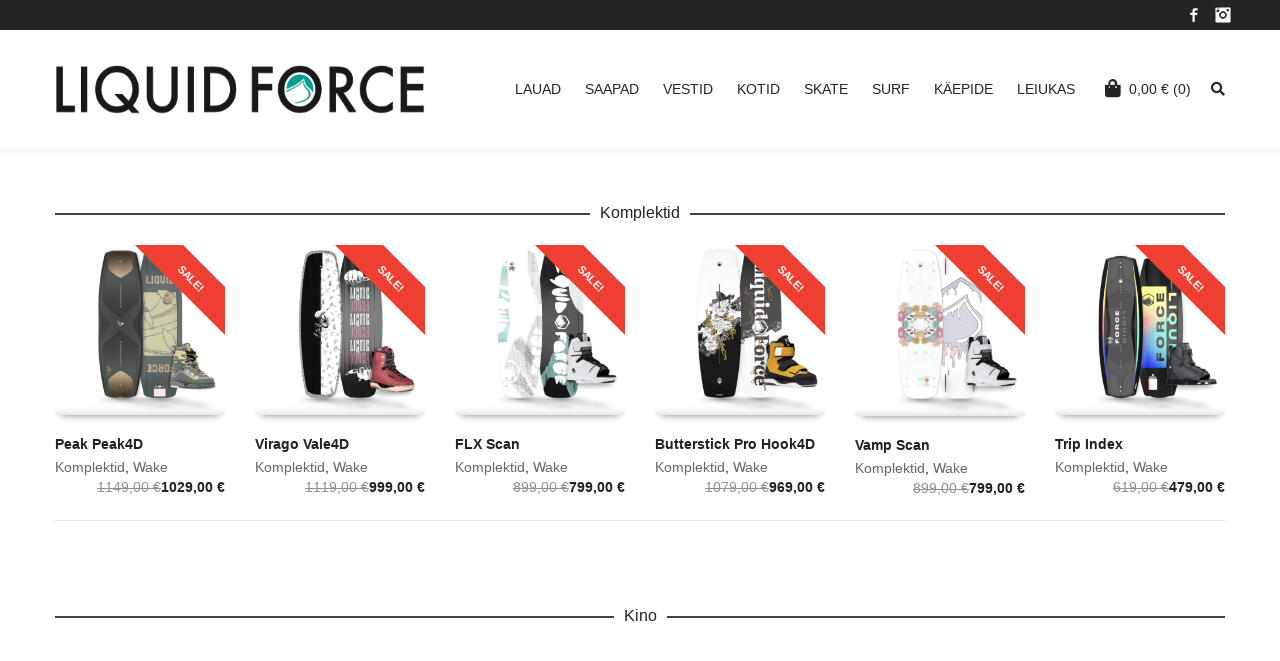

--- FILE ---
content_type: text/html; charset=UTF-8
request_url: https://alleaa.ee/
body_size: 17836
content:
<!DOCTYPE html>

<!--// OPEN HTML //-->
<html lang="et">

	<!--// OPEN HEAD //-->
	<head>
				
				
		<!--// SITE META //-->
		<meta charset="UTF-8" />	
		<meta name="viewport" content="width=device-width, user-scalable=no, initial-scale=1, maximum-scale=1">		
		<!--// PINGBACK //-->
		<link rel="pingback" href="https://alleaa.ee/xmlrpc.php" />
		
		<!--// WORDPRESS HEAD HOOK //-->
		<title>Liquid Force Eesti &#8211; Ole vesi!</title>
    <script>
        writeCookie();
        function writeCookie()
        {
            the_cookie = document.cookie;
            if( the_cookie ){
                if( window.devicePixelRatio >= 2 ){
                    the_cookie = "pixel_ratio="+window.devicePixelRatio+";"+the_cookie;
                    document.cookie = the_cookie;
                }
            }
        }
    </script>
<meta name='robots' content='max-image-preview:large' />
<link rel="alternate" hreflang="et" href="https://alleaa.ee/" />
<link rel="alternate" hreflang="x-default" href="https://alleaa.ee/" />
<script>window._wca = window._wca || [];</script>
<link rel='dns-prefetch' href='//stats.wp.com' />
<link rel="alternate" type="application/rss+xml" title="Liquid Force Eesti &raquo; RSS" href="https://alleaa.ee/feed/" />
<link rel="alternate" type="application/rss+xml" title="Liquid Force Eesti &raquo; Kommentaaride RSS" href="https://alleaa.ee/comments/feed/" />
<link rel="alternate" type="application/rss+xml" title="Liquid Force Eesti &raquo; Avaleht Kommentaaride RSS" href="https://alleaa.ee/home/feed/" />
<script type="text/javascript">
/* <![CDATA[ */
window._wpemojiSettings = {"baseUrl":"https:\/\/s.w.org\/images\/core\/emoji\/14.0.0\/72x72\/","ext":".png","svgUrl":"https:\/\/s.w.org\/images\/core\/emoji\/14.0.0\/svg\/","svgExt":".svg","source":{"concatemoji":"https:\/\/alleaa.ee\/wp-includes\/js\/wp-emoji-release.min.js?ver=6.4.7"}};
/*! This file is auto-generated */
!function(i,n){var o,s,e;function c(e){try{var t={supportTests:e,timestamp:(new Date).valueOf()};sessionStorage.setItem(o,JSON.stringify(t))}catch(e){}}function p(e,t,n){e.clearRect(0,0,e.canvas.width,e.canvas.height),e.fillText(t,0,0);var t=new Uint32Array(e.getImageData(0,0,e.canvas.width,e.canvas.height).data),r=(e.clearRect(0,0,e.canvas.width,e.canvas.height),e.fillText(n,0,0),new Uint32Array(e.getImageData(0,0,e.canvas.width,e.canvas.height).data));return t.every(function(e,t){return e===r[t]})}function u(e,t,n){switch(t){case"flag":return n(e,"\ud83c\udff3\ufe0f\u200d\u26a7\ufe0f","\ud83c\udff3\ufe0f\u200b\u26a7\ufe0f")?!1:!n(e,"\ud83c\uddfa\ud83c\uddf3","\ud83c\uddfa\u200b\ud83c\uddf3")&&!n(e,"\ud83c\udff4\udb40\udc67\udb40\udc62\udb40\udc65\udb40\udc6e\udb40\udc67\udb40\udc7f","\ud83c\udff4\u200b\udb40\udc67\u200b\udb40\udc62\u200b\udb40\udc65\u200b\udb40\udc6e\u200b\udb40\udc67\u200b\udb40\udc7f");case"emoji":return!n(e,"\ud83e\udef1\ud83c\udffb\u200d\ud83e\udef2\ud83c\udfff","\ud83e\udef1\ud83c\udffb\u200b\ud83e\udef2\ud83c\udfff")}return!1}function f(e,t,n){var r="undefined"!=typeof WorkerGlobalScope&&self instanceof WorkerGlobalScope?new OffscreenCanvas(300,150):i.createElement("canvas"),a=r.getContext("2d",{willReadFrequently:!0}),o=(a.textBaseline="top",a.font="600 32px Arial",{});return e.forEach(function(e){o[e]=t(a,e,n)}),o}function t(e){var t=i.createElement("script");t.src=e,t.defer=!0,i.head.appendChild(t)}"undefined"!=typeof Promise&&(o="wpEmojiSettingsSupports",s=["flag","emoji"],n.supports={everything:!0,everythingExceptFlag:!0},e=new Promise(function(e){i.addEventListener("DOMContentLoaded",e,{once:!0})}),new Promise(function(t){var n=function(){try{var e=JSON.parse(sessionStorage.getItem(o));if("object"==typeof e&&"number"==typeof e.timestamp&&(new Date).valueOf()<e.timestamp+604800&&"object"==typeof e.supportTests)return e.supportTests}catch(e){}return null}();if(!n){if("undefined"!=typeof Worker&&"undefined"!=typeof OffscreenCanvas&&"undefined"!=typeof URL&&URL.createObjectURL&&"undefined"!=typeof Blob)try{var e="postMessage("+f.toString()+"("+[JSON.stringify(s),u.toString(),p.toString()].join(",")+"));",r=new Blob([e],{type:"text/javascript"}),a=new Worker(URL.createObjectURL(r),{name:"wpTestEmojiSupports"});return void(a.onmessage=function(e){c(n=e.data),a.terminate(),t(n)})}catch(e){}c(n=f(s,u,p))}t(n)}).then(function(e){for(var t in e)n.supports[t]=e[t],n.supports.everything=n.supports.everything&&n.supports[t],"flag"!==t&&(n.supports.everythingExceptFlag=n.supports.everythingExceptFlag&&n.supports[t]);n.supports.everythingExceptFlag=n.supports.everythingExceptFlag&&!n.supports.flag,n.DOMReady=!1,n.readyCallback=function(){n.DOMReady=!0}}).then(function(){return e}).then(function(){var e;n.supports.everything||(n.readyCallback(),(e=n.source||{}).concatemoji?t(e.concatemoji):e.wpemoji&&e.twemoji&&(t(e.twemoji),t(e.wpemoji)))}))}((window,document),window._wpemojiSettings);
/* ]]> */
</script>
<style id='wp-emoji-styles-inline-css' type='text/css'>

	img.wp-smiley, img.emoji {
		display: inline !important;
		border: none !important;
		box-shadow: none !important;
		height: 1em !important;
		width: 1em !important;
		margin: 0 0.07em !important;
		vertical-align: -0.1em !important;
		background: none !important;
		padding: 0 !important;
	}
</style>
<link rel='stylesheet' id='wp-block-library-css' href='https://alleaa.ee/wp-includes/css/dist/block-library/style.min.css?ver=6.4.7' type='text/css' media='all' />
<style id='wp-block-library-inline-css' type='text/css'>
.has-text-align-justify{text-align:justify;}
</style>
<link rel='stylesheet' id='mediaelement-css' href='https://alleaa.ee/wp-includes/js/mediaelement/mediaelementplayer-legacy.min.css?ver=4.2.17' type='text/css' media='all' />
<link rel='stylesheet' id='wp-mediaelement-css' href='https://alleaa.ee/wp-includes/js/mediaelement/wp-mediaelement.min.css?ver=6.4.7' type='text/css' media='all' />
<style id='jetpack-sharing-buttons-style-inline-css' type='text/css'>
.jetpack-sharing-buttons__services-list{display:flex;flex-direction:row;flex-wrap:wrap;gap:0;list-style-type:none;margin:5px;padding:0}.jetpack-sharing-buttons__services-list.has-small-icon-size{font-size:12px}.jetpack-sharing-buttons__services-list.has-normal-icon-size{font-size:16px}.jetpack-sharing-buttons__services-list.has-large-icon-size{font-size:24px}.jetpack-sharing-buttons__services-list.has-huge-icon-size{font-size:36px}@media print{.jetpack-sharing-buttons__services-list{display:none!important}}.editor-styles-wrapper .wp-block-jetpack-sharing-buttons{gap:0;padding-inline-start:0}ul.jetpack-sharing-buttons__services-list.has-background{padding:1.25em 2.375em}
</style>
<style id='classic-theme-styles-inline-css' type='text/css'>
/*! This file is auto-generated */
.wp-block-button__link{color:#fff;background-color:#32373c;border-radius:9999px;box-shadow:none;text-decoration:none;padding:calc(.667em + 2px) calc(1.333em + 2px);font-size:1.125em}.wp-block-file__button{background:#32373c;color:#fff;text-decoration:none}
</style>
<style id='global-styles-inline-css' type='text/css'>
body{--wp--preset--color--black: #000000;--wp--preset--color--cyan-bluish-gray: #abb8c3;--wp--preset--color--white: #ffffff;--wp--preset--color--pale-pink: #f78da7;--wp--preset--color--vivid-red: #cf2e2e;--wp--preset--color--luminous-vivid-orange: #ff6900;--wp--preset--color--luminous-vivid-amber: #fcb900;--wp--preset--color--light-green-cyan: #7bdcb5;--wp--preset--color--vivid-green-cyan: #00d084;--wp--preset--color--pale-cyan-blue: #8ed1fc;--wp--preset--color--vivid-cyan-blue: #0693e3;--wp--preset--color--vivid-purple: #9b51e0;--wp--preset--gradient--vivid-cyan-blue-to-vivid-purple: linear-gradient(135deg,rgba(6,147,227,1) 0%,rgb(155,81,224) 100%);--wp--preset--gradient--light-green-cyan-to-vivid-green-cyan: linear-gradient(135deg,rgb(122,220,180) 0%,rgb(0,208,130) 100%);--wp--preset--gradient--luminous-vivid-amber-to-luminous-vivid-orange: linear-gradient(135deg,rgba(252,185,0,1) 0%,rgba(255,105,0,1) 100%);--wp--preset--gradient--luminous-vivid-orange-to-vivid-red: linear-gradient(135deg,rgba(255,105,0,1) 0%,rgb(207,46,46) 100%);--wp--preset--gradient--very-light-gray-to-cyan-bluish-gray: linear-gradient(135deg,rgb(238,238,238) 0%,rgb(169,184,195) 100%);--wp--preset--gradient--cool-to-warm-spectrum: linear-gradient(135deg,rgb(74,234,220) 0%,rgb(151,120,209) 20%,rgb(207,42,186) 40%,rgb(238,44,130) 60%,rgb(251,105,98) 80%,rgb(254,248,76) 100%);--wp--preset--gradient--blush-light-purple: linear-gradient(135deg,rgb(255,206,236) 0%,rgb(152,150,240) 100%);--wp--preset--gradient--blush-bordeaux: linear-gradient(135deg,rgb(254,205,165) 0%,rgb(254,45,45) 50%,rgb(107,0,62) 100%);--wp--preset--gradient--luminous-dusk: linear-gradient(135deg,rgb(255,203,112) 0%,rgb(199,81,192) 50%,rgb(65,88,208) 100%);--wp--preset--gradient--pale-ocean: linear-gradient(135deg,rgb(255,245,203) 0%,rgb(182,227,212) 50%,rgb(51,167,181) 100%);--wp--preset--gradient--electric-grass: linear-gradient(135deg,rgb(202,248,128) 0%,rgb(113,206,126) 100%);--wp--preset--gradient--midnight: linear-gradient(135deg,rgb(2,3,129) 0%,rgb(40,116,252) 100%);--wp--preset--font-size--small: 13px;--wp--preset--font-size--medium: 20px;--wp--preset--font-size--large: 36px;--wp--preset--font-size--x-large: 42px;--wp--preset--spacing--20: 0.44rem;--wp--preset--spacing--30: 0.67rem;--wp--preset--spacing--40: 1rem;--wp--preset--spacing--50: 1.5rem;--wp--preset--spacing--60: 2.25rem;--wp--preset--spacing--70: 3.38rem;--wp--preset--spacing--80: 5.06rem;--wp--preset--shadow--natural: 6px 6px 9px rgba(0, 0, 0, 0.2);--wp--preset--shadow--deep: 12px 12px 50px rgba(0, 0, 0, 0.4);--wp--preset--shadow--sharp: 6px 6px 0px rgba(0, 0, 0, 0.2);--wp--preset--shadow--outlined: 6px 6px 0px -3px rgba(255, 255, 255, 1), 6px 6px rgba(0, 0, 0, 1);--wp--preset--shadow--crisp: 6px 6px 0px rgba(0, 0, 0, 1);}:where(.is-layout-flex){gap: 0.5em;}:where(.is-layout-grid){gap: 0.5em;}body .is-layout-flow > .alignleft{float: left;margin-inline-start: 0;margin-inline-end: 2em;}body .is-layout-flow > .alignright{float: right;margin-inline-start: 2em;margin-inline-end: 0;}body .is-layout-flow > .aligncenter{margin-left: auto !important;margin-right: auto !important;}body .is-layout-constrained > .alignleft{float: left;margin-inline-start: 0;margin-inline-end: 2em;}body .is-layout-constrained > .alignright{float: right;margin-inline-start: 2em;margin-inline-end: 0;}body .is-layout-constrained > .aligncenter{margin-left: auto !important;margin-right: auto !important;}body .is-layout-constrained > :where(:not(.alignleft):not(.alignright):not(.alignfull)){max-width: var(--wp--style--global--content-size);margin-left: auto !important;margin-right: auto !important;}body .is-layout-constrained > .alignwide{max-width: var(--wp--style--global--wide-size);}body .is-layout-flex{display: flex;}body .is-layout-flex{flex-wrap: wrap;align-items: center;}body .is-layout-flex > *{margin: 0;}body .is-layout-grid{display: grid;}body .is-layout-grid > *{margin: 0;}:where(.wp-block-columns.is-layout-flex){gap: 2em;}:where(.wp-block-columns.is-layout-grid){gap: 2em;}:where(.wp-block-post-template.is-layout-flex){gap: 1.25em;}:where(.wp-block-post-template.is-layout-grid){gap: 1.25em;}.has-black-color{color: var(--wp--preset--color--black) !important;}.has-cyan-bluish-gray-color{color: var(--wp--preset--color--cyan-bluish-gray) !important;}.has-white-color{color: var(--wp--preset--color--white) !important;}.has-pale-pink-color{color: var(--wp--preset--color--pale-pink) !important;}.has-vivid-red-color{color: var(--wp--preset--color--vivid-red) !important;}.has-luminous-vivid-orange-color{color: var(--wp--preset--color--luminous-vivid-orange) !important;}.has-luminous-vivid-amber-color{color: var(--wp--preset--color--luminous-vivid-amber) !important;}.has-light-green-cyan-color{color: var(--wp--preset--color--light-green-cyan) !important;}.has-vivid-green-cyan-color{color: var(--wp--preset--color--vivid-green-cyan) !important;}.has-pale-cyan-blue-color{color: var(--wp--preset--color--pale-cyan-blue) !important;}.has-vivid-cyan-blue-color{color: var(--wp--preset--color--vivid-cyan-blue) !important;}.has-vivid-purple-color{color: var(--wp--preset--color--vivid-purple) !important;}.has-black-background-color{background-color: var(--wp--preset--color--black) !important;}.has-cyan-bluish-gray-background-color{background-color: var(--wp--preset--color--cyan-bluish-gray) !important;}.has-white-background-color{background-color: var(--wp--preset--color--white) !important;}.has-pale-pink-background-color{background-color: var(--wp--preset--color--pale-pink) !important;}.has-vivid-red-background-color{background-color: var(--wp--preset--color--vivid-red) !important;}.has-luminous-vivid-orange-background-color{background-color: var(--wp--preset--color--luminous-vivid-orange) !important;}.has-luminous-vivid-amber-background-color{background-color: var(--wp--preset--color--luminous-vivid-amber) !important;}.has-light-green-cyan-background-color{background-color: var(--wp--preset--color--light-green-cyan) !important;}.has-vivid-green-cyan-background-color{background-color: var(--wp--preset--color--vivid-green-cyan) !important;}.has-pale-cyan-blue-background-color{background-color: var(--wp--preset--color--pale-cyan-blue) !important;}.has-vivid-cyan-blue-background-color{background-color: var(--wp--preset--color--vivid-cyan-blue) !important;}.has-vivid-purple-background-color{background-color: var(--wp--preset--color--vivid-purple) !important;}.has-black-border-color{border-color: var(--wp--preset--color--black) !important;}.has-cyan-bluish-gray-border-color{border-color: var(--wp--preset--color--cyan-bluish-gray) !important;}.has-white-border-color{border-color: var(--wp--preset--color--white) !important;}.has-pale-pink-border-color{border-color: var(--wp--preset--color--pale-pink) !important;}.has-vivid-red-border-color{border-color: var(--wp--preset--color--vivid-red) !important;}.has-luminous-vivid-orange-border-color{border-color: var(--wp--preset--color--luminous-vivid-orange) !important;}.has-luminous-vivid-amber-border-color{border-color: var(--wp--preset--color--luminous-vivid-amber) !important;}.has-light-green-cyan-border-color{border-color: var(--wp--preset--color--light-green-cyan) !important;}.has-vivid-green-cyan-border-color{border-color: var(--wp--preset--color--vivid-green-cyan) !important;}.has-pale-cyan-blue-border-color{border-color: var(--wp--preset--color--pale-cyan-blue) !important;}.has-vivid-cyan-blue-border-color{border-color: var(--wp--preset--color--vivid-cyan-blue) !important;}.has-vivid-purple-border-color{border-color: var(--wp--preset--color--vivid-purple) !important;}.has-vivid-cyan-blue-to-vivid-purple-gradient-background{background: var(--wp--preset--gradient--vivid-cyan-blue-to-vivid-purple) !important;}.has-light-green-cyan-to-vivid-green-cyan-gradient-background{background: var(--wp--preset--gradient--light-green-cyan-to-vivid-green-cyan) !important;}.has-luminous-vivid-amber-to-luminous-vivid-orange-gradient-background{background: var(--wp--preset--gradient--luminous-vivid-amber-to-luminous-vivid-orange) !important;}.has-luminous-vivid-orange-to-vivid-red-gradient-background{background: var(--wp--preset--gradient--luminous-vivid-orange-to-vivid-red) !important;}.has-very-light-gray-to-cyan-bluish-gray-gradient-background{background: var(--wp--preset--gradient--very-light-gray-to-cyan-bluish-gray) !important;}.has-cool-to-warm-spectrum-gradient-background{background: var(--wp--preset--gradient--cool-to-warm-spectrum) !important;}.has-blush-light-purple-gradient-background{background: var(--wp--preset--gradient--blush-light-purple) !important;}.has-blush-bordeaux-gradient-background{background: var(--wp--preset--gradient--blush-bordeaux) !important;}.has-luminous-dusk-gradient-background{background: var(--wp--preset--gradient--luminous-dusk) !important;}.has-pale-ocean-gradient-background{background: var(--wp--preset--gradient--pale-ocean) !important;}.has-electric-grass-gradient-background{background: var(--wp--preset--gradient--electric-grass) !important;}.has-midnight-gradient-background{background: var(--wp--preset--gradient--midnight) !important;}.has-small-font-size{font-size: var(--wp--preset--font-size--small) !important;}.has-medium-font-size{font-size: var(--wp--preset--font-size--medium) !important;}.has-large-font-size{font-size: var(--wp--preset--font-size--large) !important;}.has-x-large-font-size{font-size: var(--wp--preset--font-size--x-large) !important;}
.wp-block-navigation a:where(:not(.wp-element-button)){color: inherit;}
:where(.wp-block-post-template.is-layout-flex){gap: 1.25em;}:where(.wp-block-post-template.is-layout-grid){gap: 1.25em;}
:where(.wp-block-columns.is-layout-flex){gap: 2em;}:where(.wp-block-columns.is-layout-grid){gap: 2em;}
.wp-block-pullquote{font-size: 1.5em;line-height: 1.6;}
</style>
<link rel='stylesheet' id='wpml-blocks-css' href='https://alleaa.ee/wp-content/plugins/sitepress-multilingual-cms/dist/css/blocks/styles.css?ver=4.6.10' type='text/css' media='all' />
<link rel='stylesheet' id='woocommerce-layout-css' href='https://alleaa.ee/wp-content/plugins/woocommerce/assets/css/woocommerce-layout.css?ver=8.8.3' type='text/css' media='all' />
<style id='woocommerce-layout-inline-css' type='text/css'>

	.infinite-scroll .woocommerce-pagination {
		display: none;
	}
</style>
<link rel='stylesheet' id='woocommerce-smallscreen-css' href='https://alleaa.ee/wp-content/plugins/woocommerce/assets/css/woocommerce-smallscreen.css?ver=8.8.3' type='text/css' media='only screen and (max-width: 768px)' />
<link rel='stylesheet' id='woocommerce-general-css' href='https://alleaa.ee/wp-content/plugins/woocommerce/assets/css/woocommerce.css?ver=8.8.3' type='text/css' media='all' />
<style id='woocommerce-inline-inline-css' type='text/css'>
.woocommerce form .form-row .required { visibility: visible; }
</style>
<link rel='stylesheet' id='neighborhood-parent-style-css' href='https://alleaa.ee/wp-content/themes/neighborhood/style.css?ver=6.4.7' type='text/css' media='all' />
<link rel='stylesheet' id='bootstrap-css' href='https://alleaa.ee/wp-content/themes/neighborhood/css/bootstrap.min.css' type='text/css' media='all' />
<link rel='stylesheet' id='font-awesome-v5-css' href='https://alleaa.ee/wp-content/themes/neighborhood/css/font-awesome.min.css?ver=5.2.0' type='text/css' media='all' />
<link rel='stylesheet' id='font-awesome-v4shims-css' href='https://alleaa.ee/wp-content/themes/neighborhood/css/v4-shims.min.css' type='text/css' media='all' />
<link rel='stylesheet' id='neighborhood-css' href='https://alleaa.ee/wp-content/themes/neighborhood-child/style.css' type='text/css' media='all' />
<link rel='stylesheet' id='bootstrap-responsive-css' href='https://alleaa.ee/wp-content/themes/neighborhood/css/bootstrap-responsive.min.css' type='text/css' media='all' />
<link rel='stylesheet' id='neighborhood-responsive-css' href='https://alleaa.ee/wp-content/themes/neighborhood/css/responsive.css' type='text/css' media='screen' />
<script type="text/javascript" src="https://alleaa.ee/wp-includes/js/dist/vendor/wp-polyfill-inert.min.js?ver=3.1.2" id="wp-polyfill-inert-js"></script>
<script type="text/javascript" src="https://alleaa.ee/wp-includes/js/dist/vendor/regenerator-runtime.min.js?ver=0.14.0" id="regenerator-runtime-js"></script>
<script type="text/javascript" src="https://alleaa.ee/wp-includes/js/dist/vendor/wp-polyfill.min.js?ver=3.15.0" id="wp-polyfill-js"></script>
<script type="text/javascript" src="https://alleaa.ee/wp-includes/js/dist/hooks.min.js?ver=c6aec9a8d4e5a5d543a1" id="wp-hooks-js"></script>
<script type="text/javascript" src="https://stats.wp.com/w.js?ver=202605" id="woo-tracks-js"></script>
<script type="text/javascript" src="https://alleaa.ee/wp-includes/js/jquery/jquery.min.js?ver=3.7.1" id="jquery-core-js"></script>
<script type="text/javascript" src="https://alleaa.ee/wp-includes/js/jquery/jquery-migrate.min.js?ver=3.4.1" id="jquery-migrate-js"></script>
<script type="text/javascript" src="https://alleaa.ee/wp-content/plugins/woocommerce/assets/js/jquery-blockui/jquery.blockUI.min.js?ver=2.7.0-wc.8.8.3" id="jquery-blockui-js" defer="defer" data-wp-strategy="defer"></script>
<script type="text/javascript" id="wc-add-to-cart-js-extra">
/* <![CDATA[ */
var wc_add_to_cart_params = {"ajax_url":"\/wp-admin\/admin-ajax.php","wc_ajax_url":"\/?wc-ajax=%%endpoint%%","i18n_view_cart":"Vaata ostukorvi","cart_url":"https:\/\/alleaa.ee\/cart\/","is_cart":"","cart_redirect_after_add":"no"};
/* ]]> */
</script>
<script type="text/javascript" src="https://alleaa.ee/wp-content/plugins/woocommerce/assets/js/frontend/add-to-cart.min.js?ver=8.8.3" id="wc-add-to-cart-js" defer="defer" data-wp-strategy="defer"></script>
<script type="text/javascript" src="https://alleaa.ee/wp-content/plugins/woocommerce/assets/js/js-cookie/js.cookie.min.js?ver=2.1.4-wc.8.8.3" id="js-cookie-js" defer="defer" data-wp-strategy="defer"></script>
<script type="text/javascript" id="woocommerce-js-extra">
/* <![CDATA[ */
var woocommerce_params = {"ajax_url":"\/wp-admin\/admin-ajax.php","wc_ajax_url":"\/?wc-ajax=%%endpoint%%"};
/* ]]> */
</script>
<script type="text/javascript" src="https://alleaa.ee/wp-content/plugins/woocommerce/assets/js/frontend/woocommerce.min.js?ver=8.8.3" id="woocommerce-js" defer="defer" data-wp-strategy="defer"></script>
<script type="text/javascript" src="https://stats.wp.com/s-202605.js" id="woocommerce-analytics-js" defer="defer" data-wp-strategy="defer"></script>
<link rel="https://api.w.org/" href="https://alleaa.ee/wp-json/" /><link rel="alternate" type="application/json" href="https://alleaa.ee/wp-json/wp/v2/pages/7606" /><link rel="EditURI" type="application/rsd+xml" title="RSD" href="https://alleaa.ee/xmlrpc.php?rsd" />
<meta name="generator" content="WordPress 6.4.7" />
<meta name="generator" content="WooCommerce 8.8.3" />
<link rel="canonical" href="https://alleaa.ee/" />
<link rel='shortlink' href='https://alleaa.ee/' />
<link rel="alternate" type="application/json+oembed" href="https://alleaa.ee/wp-json/oembed/1.0/embed?url=https%3A%2F%2Falleaa.ee%2F" />
<link rel="alternate" type="text/xml+oembed" href="https://alleaa.ee/wp-json/oembed/1.0/embed?url=https%3A%2F%2Falleaa.ee%2F&#038;format=xml" />
<meta name="generator" content="WPML ver:4.6.10 stt:1,15;" />
	<style>img#wpstats{display:none}</style>
			<noscript><style>.woocommerce-product-gallery{ opacity: 1 !important; }</style></noscript>
				<script type="text/javascript">
			var ajaxurl = 'https://alleaa.ee/wp-admin/admin-ajax.php';
			</script>
		<style type="text/css">
/*========== Web Font Styles ==========*/
body, h6, #sidebar .widget-heading h3, #header-search input, .header-items h3.phone-number, .related-wrap h4, #comments-list > h3, .item-heading h1, .sf-button, button, input[type="submit"], input[type="email"], input[type="reset"], input[type="button"], .spb_accordion_section h3, #header-login input, #mobile-navigation > div, .search-form input, input, button, select, textarea {font-family: "Helvetica", Palatino, Arial, Helvetica, Tahoma, sans-serif;}
h1, h2, h3, h4, h5, .custom-caption p, span.dropcap1, span.dropcap2, span.dropcap3, span.dropcap4, .spb_call_text, .impact-text, .testimonial-text, .header-advert {font-family: "Helvetica", Palatino, Arial, Helvetica, Tahoma, sans-serif;}
nav .menu li {font-family: "Helvetica", Palatino, Arial Helvetica, Tahoma, sans-serif;}
body, p, .masonry-items .blog-item .quote-excerpt, #commentform label, .contact-form label {font-size: 14px;line-height: 22px;}
h1, .spb_impact_text .spb_call_text, .impact-text {font-size: 24px;line-height: 34px;}
h2 {font-size: 20px;line-height: 30px;}
h3 {font-size: 18px;line-height: 24px;}
h4, .body-content.quote, #respond-wrap h3 {font-size: 16px;line-height: 20px;}
h5 {font-size: 14px;line-height: 18px;}
h6 {font-size: 12px;line-height: 16px;}
nav .menu li {font-size: 14px;}

/*========== Accent Styles ==========*/
::selection, ::-moz-selection {background-color: #07c1b6; color: #fff;}
span.highlighted, span.dropcap4, .loved-item:hover .loved-count, .flickr-widget li, .portfolio-grid li, .wpcf7 input.wpcf7-submit[type="submit"], .woocommerce-page nav.woocommerce-pagination ul li span.current, .woocommerce nav.woocommerce-pagination ul li span.current, figcaption .product-added, .woocommerce .wc-new-badge, .yith-wcwl-wishlistexistsbrowse a, .yith-wcwl-wishlistaddedbrowse a, .woocommerce .widget_layered_nav ul li.chosen > *, .woocommerce .widget_layered_nav_filters ul li a {background-color: #07c1b6!important; color: #ffffff;}
.sf-button.accent {background-color: #07c1b6!important;}
a:hover, #sidebar a:hover, .pagination-wrap a:hover, .carousel-nav a:hover, .portfolio-pagination div:hover > i, #footer a:hover, #copyright a, .beam-me-up a:hover span, .portfolio-item .portfolio-item-permalink, .read-more-link, .blog-item .read-more, .blog-item-details a, .author-link, .comment-meta .edit-link a, .comment-meta .comment-reply a, #reply-title small a, ul.member-contact, ul.member-contact li a, #respond .form-submit input:hover, span.dropcap2, .spb_divider.go_to_top a, love-it-wrapper:hover .love-it, .love-it-wrapper:hover span, .love-it-wrapper .loved, .comments-likes a:hover i, .comments-likes .love-it-wrapper:hover a i, .comments-likes a:hover span, .love-it-wrapper:hover a i, .item-link:hover, #header-translation p a, #swift-slider .flex-caption-large h1 a:hover, .wooslider .slide-title a:hover, .caption-details-inner .details span > a, .caption-details-inner .chart span, .caption-details-inner .chart i, #swift-slider .flex-caption-large .chart i, #breadcrumbs a:hover, .ui-widget-content a:hover, .woocommerce form.cart button.single_add_to_cart_button:hover, .yith-wcwl-add-button a:hover, #product-img-slider li a.zoom:hover, .woocommerce .star-rating span, .mobile-search-link.active, .woocommerce div.product form.cart .button.add_to_cart_button {color: #07c1b6;}
.carousel-wrap > a:hover, .ajax-search-results .all-results:hover, .search-result h5 a:hover {color: #07c1b6!important;}
.comments-likes a:hover span, .comments-likes a:hover i {color: #07c1b6!important;}
.read-more i:before, .read-more em:before {color: #07c1b6;}
.bypostauthor .comment-wrap .comment-avatar,.search-form input:focus,.wpcf7 input[type="text"]:focus,.wpcf7 textarea:focus {border-color: #07c1b6!important;}
nav .menu ul li:first-child:after,.navigation a:hover > .nav-text {border-bottom-color: #07c1b6;}
nav .menu ul ul li:first-child:after {border-right-color: #07c1b6;}
.spb_impact_text .spb_button span {color: #fff;}
article.type-post #respond .form-submit input#submit {background-color: #222222;}
.woocommerce .free-badge {background-color: #222222; color: #ffffff;}

/*========== Main Styles ==========*/
body {color: #222222;}
.pagination-wrap a, .search-pagination a {color: #222222;}
body {background-color: #e4e4e4;}
#main-container, .tm-toggle-button-wrap a {background-color: #FFFFFF;}
a, .ui-widget-content a {color: #666666;}
.pagination-wrap li span.current, .pagination-wrap li a:hover {color: #ffffff;background: #07c1b6;border-color: #07c1b6;}
.pagination-wrap li a, .pagination-wrap li span.expand {color: #222222;border-color: #e4e4e4;}
.pagination-wrap li a, .pagination-wrap li span {background-color: #FFFFFF;}
input[type="text"], input[type="password"], input[type="email"], textarea, select {border-color: #e4e4e4;background: #f7f7f7;}
textarea:focus, input:focus {border-color: #999!important;}
.modal-header {background: #f7f7f7;}

/*========== Header Styles ==========*/
#logo > a.logo-link {height: 49px;width: auto;}#header-section.header-1 #header {padding: 35px 0;}#header-section.header-4 #header nav#main-navigation ul.menu > li, #header-section.header-5 #header nav#main-navigation ul.menu > li, #header-section.header-4 .header-right nav ul.menu > li, #header-section.header-5 .header-left nav ul.menu > li {line-height: 119px;}#header-section.header-4 #logo > a.logo-link, #header-section.header-5 #logo > a.logo-link {height: 119px;}.sf-super-search {background-color: #222222;}.sf-super-search .search-options .ss-dropdown > span, .sf-super-search .search-options input {color: #07c1b6; border-bottom-color: #07c1b6;}.sf-super-search .search-options .ss-dropdown ul li .fa-check {color: #07c1b6;}.sf-super-search-go:hover, .sf-super-search-close:hover { background-color: #07c1b6; border-color: #07c1b6; color: #ffffff;}#top-bar {background: #252525; color: #999999;}
#top-bar .tb-welcome {border-color: #444444;}
#top-bar a {color: #ffffff;}
#top-bar .menu li {border-left-color: #444444; border-right-color: #444444;}
#top-bar .menu > li > a, #top-bar .menu > li.parent:after {color: #ffffff;}
#top-bar .menu > li > a:hover, #top-bar a:hover {color: #07c1b6;}
#top-bar .show-menu {background-color: #444444;color: #222222;}
.header-languages .current-language {background: #1bbeb4; color: #ffffff;}
#header-section:before, #mini-header {background-color: #ffffff;background: -webkit-gradient(linear, 0% 0%, 0% 100%, from(#ffffff), to(#ffffff));background: -webkit-linear-gradient(top, #ffffff, #ffffff);background: -moz-linear-gradient(top, #ffffff, #ffffff);background: -ms-linear-gradient(top, #ffffff, #ffffff);background: -o-linear-gradient(top, #ffffff, #ffffff);}
#logo img, #logo img.retina {width: 400px;}
#logo img {height: 49px;}
#header-section:before {opacity: 1;}
#header-section .header-menu .menu li, #mini-header .header-right nav .menu li {border-left-color: #e4e4e4;}
#header-section > #main-nav {border-top-color: #e4e4e4;}
.page-content {border-bottom-color: #e4e4e4;}

/*========== Navigation Styles ==========*/
#nav-pointer {background-color: #07c1b6;}
.show-menu {background-color: #222222;color: #ffffff;}
nav .menu > li:before {background: #07c1b6;}
nav .menu .sub-menu .parent > a:after {border-left-color: #07c1b6;}
nav .menu ul.sub-menu {background-color: #FFFFFF;}
nav .menu ul.sub-menu li {border-bottom-color: #f0f0f0;border-bottom-style: solid;}
li.menu-item.sf-mega-menu > ul.sub-menu > li {border-color: #f0f0f0;border-style: solid;}
nav .menu > li a, #menubar-controls a {color: #252525;}
nav .menu > li:hover > a {color: #07c1b6;}
nav .menu ul.sub-menu li > a, #top-bar nav .menu ul li > a {color: #252525;}
nav .menu ul.sub-menu li:hover > a {color: #ffffff!important; background: #1bbeb4;}
nav .menu li.parent > a:after, nav .menu li.parent > a:after:hover {color: #aaa;}
nav .menu li.current-menu-ancestor > a, nav .menu li.current-menu-item > a {color: #1bbeb4;}
nav .menu ul li.current-menu-ancestor > a, nav .menu ul li.current-menu-item > a {color: #ffffff; background: #1bbeb4;}
#main-nav .header-right ul.menu > li, .wishlist-item, .header-right .menu-search, .header-left .menu-search {border-left-color: #f0f0f0;}
#nav-search, #mini-search {background: #252525;}
#nav-search a, #mini-search a {color: #999999;}
.bag-header, .bag-product, .bag-empty, .wishlist-empty {border-color: #f0f0f0;}
.bag-buttons a {background-color: #f0f0f0; color: #252525;}
.bag-buttons a.checkout-button, .bag-buttons a.create-account-button, .woocommerce input.button.alt, .woocommerce .alt-button, .woocommerce button.button.alt, .woocommerce .button.checkout-button {background: #222222; color: #ffffff;}
.bag-buttons a:hover, .woocommerce .button.update-cart-button:hover {background: #07c1b6; color: #ffffff;}
.bag-buttons a.checkout-button:hover, .woocommerce input.button.alt:hover, .woocommerce .alt-button:hover, .woocommerce button.button.alt:hover, .woocommerce .button.checkout-button:hover {background: #07c1b6; color: #ffffff;}
nav.std-menu ul.menu > li.parent > a:after {border-bottom-color: #07c1b6;}

/*========== Page Heading Styles ==========*/
#promo-bar {background-color: #ef3f32;}
#promo-bar * {color: #ffffff;}

/*========== Page Heading Styles ==========*/
.page-heading {background-color: #f7f7f7;border-bottom-color: #e4e4e4;}
.page-heading h1, .page-heading h3 {color: #222222;}
#breadcrumbs {background: #FFFFFF;}
#breadcrumbs {color: #999999;}
#breadcrumbs a, #breadcrumb i {color: #999999;}

/*========== Body Styles ==========*/
body, input[type="text"], input[type="password"], input[type="email"], textarea, select {color: #222222;}
h1, h1 a {color: #222222;}
h2, h2 a {color: #222222;}
h3, h3 a {color: #222222;}
h4, h4 a, .carousel-wrap > a {color: #222222;}
h5, h5 a {color: #222222;}
h6, h6 a {color: #222222;}
.spb_impact_text .spb_call_text, .impact-text {color: #222222;}
.read-more i, .read-more em {color: transparent;}

/*========== Content Styles ==========*/
.pb-border-bottom, .pb-border-top {border-color: #e4e4e4;}
#swift-slider ul.slides {background: #222222;}
#swift-slider .flex-caption .flex-caption-headline {background: #FFFFFF;}
#swift-slider .flex-caption .flex-caption-details .caption-details-inner {background: #FFFFFF; border-bottom: #e4e4e4}
#swift-slider .flex-caption-large, #swift-slider .flex-caption-large h1 a {color: #ffffff;}
#swift-slider .flex-caption h4 i {line-height: 20px;}
#swift-slider .flex-caption-large .comment-chart i {color: #ffffff;}
#swift-slider .flex-caption-large .loveit-chart span {color: #07c1b6;}
#swift-slider .flex-caption-large a {color: #07c1b6;}
#swift-slider .flex-caption .comment-chart i, #swift-slider .flex-caption .comment-chart span {color: #222222;}
figure .overlay {background-color: #07c1b6;color: #fff;}
.overlay .thumb-info h4 {color: #fff;}
figure:hover .overlay {box-shadow: inset 0 0 0 500px #07c1b6;}
h4.spb_heading span, h4.lined-heading span {background: #FFFFFF}
.spb_parallax_asset h4.spb_heading {border-bottom-color: #222222}
.carousel-wrap a.carousel-prev, .carousel-wrap a.carousel-next {background: #222222; color: #ffffff!important;}
.carousel-wrap a.carousel-prev:hover, .carousel-wrap a.carousel-next:hover {color: #07c1b6!important;}

/*========== Sidebar Styles ==========*/
.sidebar .widget-heading h4 {color: #222222;}
.sidebar .widget-heading h4 span {background: #FFFFFF;}
.widget ul li {border-color: #e4e4e4;}
.widget_search form input {background: #f7f7f7;}
.widget .wp-tag-cloud li a {border-color: #e4e4e4;}
.widget .tagcloud a:hover, .widget ul.wp-tag-cloud li:hover > a {background: #07c1b6; color: #ffffff;}
.loved-item .loved-count {color: #ffffff;background: #222222;}
.subscribers-list li > a.social-circle {color: #ffffff;background: #222222;}
.subscribers-list li:hover > a.social-circle {color: #fbfbfb;background: #07c1b6;}
.sidebar .widget_categories ul > li a, .sidebar .widget_archive ul > li a, .sidebar .widget_nav_menu ul > li a, .sidebar .widget_meta ul > li a, .sidebar .widget_recent_entries ul > li, .widget_product_categories ul > li a, .widget_layered_nav ul > li a {color: #666666;}
.sidebar .widget_categories ul > li a:hover, .sidebar .widget_archive ul > li a:hover, .sidebar .widget_nav_menu ul > li a:hover, .widget_nav_menu ul > li.current-menu-item a, .sidebar .widget_meta ul > li a:hover, .sidebar .widget_recent_entries ul > li a:hover, .widget_product_categories ul > li a:hover, .widget_layered_nav ul > li a:hover {color: #07c1b6;}
#calendar_wrap caption {border-bottom-color: #222222;}
.sidebar .widget_calendar tbody tr > td a {color: #ffffff;background-color: #222222;}
.sidebar .widget_calendar tbody tr > td a:hover {background-color: #07c1b6;}
.sidebar .widget_calendar tfoot a {color: #222222;}
.sidebar .widget_calendar tfoot a:hover {color: #07c1b6;}
.widget_calendar #calendar_wrap, .widget_calendar th, .widget_calendar tbody tr > td, .widget_calendar tbody tr > td.pad {border-color: #e4e4e4;}
.widget_neighborhood_infocus_widget .infocus-item h5 a {color: #222222;}
.widget_neighborhood_infocus_widget .infocus-item h5 a:hover {color: #07c1b6;}
.sidebar .widget hr {border-color: #e4e4e4;}

/*========== Portfolio Styles ==========*/
.filter-wrap .select:after {background: #FFFFFF;}
.filter-wrap ul li a {color: #222222; background: #f7f7f7;}
.filter-wrap ul li a:hover {color: #07c1b6;}
.filter-wrap ul li.selected a {color: #ffffff;background: #07c1b6;}
.portfolio-item {border-bottom-color: #e4e4e4;}
.masonry-items .portfolio-item-details {border-color: #e4e4e4;background: #f7f7f7;}
.spb_portfolio_carousel_widget .portfolio-item {background: #FFFFFF;}
.spb_portfolio_carousel_widget .portfolio-item h4.portfolio-item-title a > i {line-height: 20px;}
.masonry-items .blog-item .blog-details-wrap:before {background-color: #f7f7f7;}
.masonry-items .portfolio-item figure {border-color: #e4e4e4;}
.portfolio-details-wrap span span {color: #666;}
.share-links > a:hover {color: #07c1b6;}

/*========== Blog Styles ==========*/
.blog-aux-options li a, .blog-aux-options li form input {background: #f7f7f7;}
.blog-aux-options li.selected a {background: #07c1b6;color: #ffffff;}
.blog-filter-wrap .aux-list li:hover {border-bottom-color: transparent;}
.blog-filter-wrap .aux-list li:hover a {color: #ffffff;background: #07c1b6;}
.blog-item {border-color: #e4e4e4;}
.standard-post-details .standard-post-author {border-color: #e4e4e4;}
.masonry-items .blog-item {background: #f7f7f7;}
.mini-items .blog-item-details, .author-info-wrap, .related-wrap, .tags-link-wrap, .comment .comment-wrap, .share-links, .single-portfolio .share-links, .single .pagination-wrap {border-color: #e4e4e4;}
.related-wrap h4, #comments-list h4, #respond-wrap h3 {border-bottom-color: #222222;}
.related-item figure {background-color: #222222;}
.search-item-img .img-holder {background: #f7f7f7;border-color:#e4e4e4;}.required {color: #ee3c59;}
article.type-post #respond .form-submit input#submit {color: #fff;}
.comments-likes a i, .comments-likes a span, .comments-likes .love-it-wrapper a i {color: #222222;}
#respond .form-submit input:hover {color: #fff!important;}
.recent-post {background: #FFFFFF;}
.recent-post .post-item-details {border-top-color: #e4e4e4;color: #e4e4e4;}
.post-item-details span, .post-item-details a, .post-item-details .comments-likes a i, .post-item-details .comments-likes a span {color: #999;}

/*========== Shortcode Styles ==========*/
.sf-button.accent {color: #fff;}
a.sf-button:hover, #footer a.sf-button:hover {background-image: none;color: #fff!important;}
a.sf-button.green:hover, a.sf-button.lightgrey:hover, a.sf-button.limegreen:hover {color: #111!important;}
a.sf-button.white:hover {color: #07c1b6!important;}
.wpcf7 input.wpcf7-submit[type="submit"] {color: #fff;}
.sf-icon {color: #07c1b6;}
.sf-icon-cont {background-color: #222222;}
span.dropcap3 {background: #000;color: #fff;}
span.dropcap4 {color: #fff;}
.spb_divider, .spb_divider.go_to_top_icon1, .spb_divider.go_to_top_icon2, .testimonials > li, .jobs > li, .spb_impact_text, .tm-toggle-button-wrap, .tm-toggle-button-wrap a, .portfolio-details-wrap, .spb_divider.go_to_top a {border-color: #e4e4e4;}
.spb_divider.go_to_top_icon1 a, .spb_divider.go_to_top_icon2 a {background: #FFFFFF;}
.spb_tabs .ui-tabs .ui-tabs-panel, .spb_content_element .ui-tabs .ui-tabs-nav, .ui-tabs .ui-tabs-nav li {border-color: #e4e4e4;}
.spb_accordion_section, .spb_tabs .ui-tabs .ui-tabs-panel, .spb_accordion .spb_accordion_section, .spb_accordion_section .ui-accordion-content, .spb_accordion .spb_accordion_section > h3.ui-state-active a, .ui-tabs .ui-tabs-nav li.ui-tabs-active a {background: #FFFFFF!important;}
.spb_tabs .nav-tabs li a {border-color: #e4e4e4;}
.spb_tabs .nav-tabs li.active a {border-bottom-color: transparent;}
.spb_tour .ui-tabs .ui-tabs-nav li a {border-color: #e4e4e4;}
.spb_tour.span3 .ui-tabs .ui-tabs-nav li {border-color: #e4e4e4!important;}
.ui-accordion h3.ui-accordion-header .ui-icon {color: #222222;}
.ui-accordion h3.ui-accordion-header.ui-state-active .ui-icon, .ui-accordion h3.ui-accordion-header.ui-state-active:hover .ui-icon {color: #07c1b6;}
blockquote.pullquote {border-color: #e4e4e4;}
.borderframe img {border-color: #eeeeee;}
.labelled-pricing-table .column-highlight {background-color: #fff;}
.labelled-pricing-table .pricing-table-label-row, .labelled-pricing-table .pricing-table-row {background: #f5f5f5;}
.labelled-pricing-table .alt-row {background: #fbfbfb;}
.labelled-pricing-table .pricing-table-price {background: #cccccc;}
.labelled-pricing-table .pricing-table-package {background: #bbbbbb;}
.labelled-pricing-table .lpt-button-wrap {background: #e4e4e4;}
.labelled-pricing-table .lpt-button-wrap a.accent {background: #222!important;}
.labelled-pricing-table .column-highlight .lpt-button-wrap {background: transparent!important;}
.labelled-pricing-table .column-highlight .lpt-button-wrap a.accent {background: #07c1b6!important;}
.column-highlight .pricing-table-price {color: #fff;background: #07c1b6;border-bottom-color: #07c1b6;}
.column-highlight .pricing-table-package {background: #fd9d96;}
.column-highlight .pricing-table-details {background: #fed8d5;}
.spb_box_text.coloured .box-content-wrap {background: #07c1b6;color: #fff;}
.spb_box_text.whitestroke .box-content-wrap {background-color: #fff;border-color: #e4e4e4;}
.client-item figure {border-color: #e4e4e4;}
.client-item figure:hover {border-color: #333;}
ul.member-contact li a:hover {color: #333;}
.testimonials.carousel-items li {border-color: #e4e4e4;}
.testimonials.carousel-items li:after {border-left-color: #e4e4e4;border-top-color: #e4e4e4;}
.team-member .team-member-bio {border-bottom-color: #e4e4e4;}
.horizontal-break {background-color: #e4e4e4;}
.progress .bar {background-color: #07c1b6;}
.progress.standard .bar {background: #07c1b6;}

/*========== Footer Styles ==========*/
#footer {background: #252525;}
#footer, #footer p {color: #cccccc;}
#footer h4 {color: #cccccc;}
#footer h4:before {border-color: #333333;}
#footer h4 span {background: #252525;}
#footer a {color: #cccccc;}
#footer .widget ul li, #footer .widget_categories ul, #footer .widget_archive ul, #footer .widget_nav_menu ul, #footer .widget_recent_comments ul, #footer .widget_meta ul, #footer .widget_recent_entries ul, #footer .widget_product_categories ul {border-color: #333333;}
#copyright {background-color: #000000;border-top-color: #333333;}
#copyright p {color: #666666;}
#copyright a {color: #999999;}
#copyright a:hover {color: #07c1b6;}
#footer .widget_calendar #calendar_wrap, #footer .widget_calendar th, #footer .widget_calendar tbody tr > td, #footer .widget_calendar tbody tr > td.pad {border-color: #333333;}
.widget input[type="email"] {background: #f7f7f7; color: #999}
#footer .widget hr {border-color: #333333;}

/*========== WooCommerce Styles ==========*/
.woocommerce nav.woocommerce-pagination, .woocommerce #content nav.woocommerce-pagination, .woocommerce-page nav.woocommerce-pagination, .woocommerce-page #content nav.woocommerce-pagination, .modal-body .comment-form-rating, .woocommerce form .form-row input.input-text, ul.checkout-process, #billing .proceed, ul.my-account-nav > li, .woocommerce #payment, .woocommerce-checkout p.thank-you, .woocommerce .order_details, .woocommerce-page .order_details, .review-order-wrap { border-color: #e4e4e4 ;}
.woocommerce-account p.myaccount_address, .woocommerce-account .page-content h2, p.no-items, #payment_heading {border-bottom-color: #e4e4e4;}
.woocommerce-MyAccount-navigation li {border-color: #e4e4e4;}.woocommerce-MyAccount-navigation li.is-active a, .woocommerce-MyAccount-navigation li a:hover {color: #222222;}.woocommerce .products ul, .woocommerce ul.products, .woocommerce-page .products ul, .woocommerce-page ul.products, p.no-items {border-top-color: #e4e4e4;}
.woocommerce-ordering .woo-select, .variations_form .woo-select, .add_review a, .woocommerce .quantity, .woocommerce-page .quantity, .woocommerce .coupon input.apply-coupon, .woocommerce table.shop_table tr td.product-remove .remove, .woocommerce .button.update-cart-button, .shipping-calculator-form .woo-select, .woocommerce .shipping-calc-wrap button[name="calc_shipping"], .woocommerce #billing_country_field .woo-select, .woocommerce #shipping_country_field .woo-select, .woocommerce #review_form #respond .form-submit input, .woocommerce form .form-row input.input-text, .woocommerce table.my_account_orders .order-actions .button, .woocommerce #payment div.payment_box, .woocommerce .widget_price_filter .price_slider_amount .button, .woocommerce.widget .buttons a, .woocommerce input[name="apply_coupon"], .woocommerce .cart input[name="update_cart"], .woocommerce-cart .wc-proceed-to-checkout a.checkout-button {background: #f7f7f7; color: #222222}
.woocommerce-page nav.woocommerce-pagination ul li span.current, .woocommerce nav.woocommerce-pagination ul li span.current { color: #ffffff;}
li.product figcaption a.product-added {color: #ffffff;}
.woocommerce ul.products li.product figure figcaption .shop-actions > a, .woocommerce ul.products li.product figure figcaption .shop-actions > a.product-added:hover {color: #ffffff;}
.woocommerce ul.products li.product figure figcaption .shop-actions > a:hover, ul.social-icons li a:hover {color: #07c1b6;}
.woocommerce ul.products li.product figure figcaption, .yith-wcwl-add-to-wishlist, .yith-wcwl-add-button a, .woocommerce #account_details .login form p.form-row input[type="submit"], .my-account-login-wrap .login-wrap form.login p.form-row input[type="submit"], .woocommerce .my-account-login-wrap form input[type="submit"], .lost_reset_password p.form-row input[type="submit"], .track_order p.form-row input[type="submit"], .change_password_form p input[type="submit"], .woocommerce .wishlist_table tr td.product-add-to-cart a, .woocommerce input.button[name="save_address"], .woocommerce .woocommerce-message a.button, ul.products li.product a.quick-view-button, #login-form .modal-body form.login p.form-row input[type="submit"], .woocommerce input[name="save_account_details"], .login p.form-row input[type="submit"], #jckqv .cart .single_add_to_cart_button, #jckqv .cart .add_to_cart_button { background: #222222; color: #ffffff ;}
.woocommerce form.cart button.single_add_to_cart_button, .woocommerce p.cart a.single_add_to_cart_button, ul.products li.product a.quick-view-button, .woocommerce div.product form.cart .button.add_to_cart_button { background: #222222!important; color: #ffffff ;}
.woocommerce p.cart a.single_add_to_cart_button:hover {background: #222222; color: #07c1b6 ;}
.woocommerce table.shop_table tr td.product-remove .remove:hover, .woocommerce .coupon input.apply-coupon:hover, .woocommerce .shipping-calc-wrap button[name="calc_shipping"]:hover, .woocommerce .quantity .plus:hover, .woocommerce .quantity .minus:hover, .add_review a:hover, .woocommerce #review_form #respond .form-submit input:hover, .lost_reset_password p.form-row input[type="submit"]:hover, .track_order p.form-row input[type="submit"]:hover, .change_password_form p input[type="submit"]:hover, .woocommerce table.my_account_orders .order-actions .button:hover, .woocommerce .widget_price_filter .price_slider_amount .button:hover, .woocommerce.widget .buttons a:hover, .woocommerce .wishlist_table tr td.product-add-to-cart a:hover, .woocommerce input.button[name="save_address"]:hover, #login-form .modal-body form.login p.form-row input[type="submit"]:hover, .woocommerce input[name="save_account_details"]:hover, .woocommerce input[name="apply_coupon"]:hover, .woocommerce .cart input[name="update_cart"]:hover, .login p.form-row input[type="submit"]:hover, #jckqv .cart .single_add_to_cart_button:hover, #jckqv .cart .add_to_cart_button:hover, .woocommerce-cart .wc-proceed-to-checkout a.checkout-button:hover {background: #07c1b6; color: #ffffff;}
.woocommerce #account_details .login, .woocommerce #account_details .login h4.lined-heading span, .my-account-login-wrap .login-wrap, .my-account-login-wrap .login-wrap h4.lined-heading span, .woocommerce div.product form.cart table div.quantity {background: #f7f7f7;}
.woocommerce .help-bar ul li a:hover, .woocommerce .continue-shopping:hover, .woocommerce .address .edit-address:hover, .my_account_orders td.order-number a:hover, .product_meta a.inline:hover { border-bottom-color: #07c1b6;}
.woocommerce .order-info, .woocommerce .order-info mark {background: #07c1b6; color: #ffffff;}
.woocommerce #payment div.payment_box:after {border-bottom-color: #f7f7f7;}
.woocommerce .widget_price_filter .price_slider_wrapper .ui-widget-content {background: #e4e4e4;}
.woocommerce .widget_price_filter .ui-slider-horizontal .ui-slider-range {background: #f7f7f7;}
.yith-wcwl-wishlistexistsbrowse a:hover, .yith-wcwl-wishlistaddedbrowse a:hover {color: #ffffff;}
.woocommerce ul.products li.product .price, .woocommerce div.product p.price {color: #222222;}

/*========== Asset Background Styles ==========*/
.asset-bg {border-color: #e4e4e4;}
.asset-bg.alt-one {background-color: #FFFFFF;}
.asset-bg.alt-one, .asset-bg.alt-one h1, .asset-bg.alt-one h2, .asset-bg.alt-one h3, .asset-bg.alt-one h3, .asset-bg.alt-one h4, .asset-bg.alt-one h5, .asset-bg.alt-one h6, .alt-one .carousel-wrap > a {color: #222222;}
.alt-one.full-width-text:after {border-top-color:#FFFFFF;}
.alt-one h4.spb_text_heading {border-bottom-color:#222222;}
.alt-one h4.spb_heading:before {border-top-color:#222222;}
.asset-bg.alt-two {background-color: #FFFFFF;}
.asset-bg.alt-two, .asset-bg.alt-two h1, .asset-bg.alt-two h2, .asset-bg.alt-two h3, .asset-bg.alt-two h3, .asset-bg.alt-two h4, .asset-bg.alt-two h5, .asset-bg.alt-two h6, .alt-two .carousel-wrap > a {color: #222222;}
.alt-two.full-width-text:after {border-top-color:#FFFFFF;}
.alt-two h4.spb_text_heading {border-bottom-color:#222222;}
.alt-two h4.spb_heading:before {border-top-color:#222222;}
.asset-bg.alt-three {background-color: #FFFFFF;}
.asset-bg.alt-three, .asset-bg.alt-three h1, .asset-bg.alt-three h2, .asset-bg.alt-three h3, .asset-bg.alt-three h3, .asset-bg.alt-three h4, .asset-bg.alt-three h5, .asset-bg.alt-three h6, .alt-three .carousel-wrap > a {color: #222222;}
.alt-three.full-width-text:after {border-top-color:#FFFFFF;}
.alt-three h4.spb_text_heading {border-bottom-color:#222222;}
.alt-three h4.spb_heading:before {border-top-color:#222222;}
.asset-bg.alt-four {background-color: #FFFFFF;}
.asset-bg.alt-four, .asset-bg.alt-four h1, .asset-bg.alt-four h2, .asset-bg.alt-four h3, .asset-bg.alt-four h3, .asset-bg.alt-four h4, .asset-bg.alt-four h5, .asset-bg.alt-four h6, .alt-four .carousel-wrap > a {color: #222222;}
.alt-four.full-width-text:after {border-top-color:#FFFFFF;}
.alt-four h4.spb_text_heading {border-bottom-color:#222222;}
.alt-four h4.spb_heading:before {border-top-color:#222222;}
.asset-bg.alt-five {background-color: #FFFFFF;}
.asset-bg.alt-five, .asset-bg.alt-five h1, .asset-bg.alt-five h2, .asset-bg.alt-five h3, .asset-bg.alt-five h3, .asset-bg.alt-five h4, .asset-bg.alt-five h5, .asset-bg.alt-five h6, .alt-five .carousel-wrap > a {color: #222222;}
.alt-five.full-width-text:after {border-top-color:#FFFFFF;}
.alt-five h4.spb_text_heading {border-bottom-color:#222222;}
.alt-five h4.spb_heading:before {border-top-color:#222222;}
.asset-bg.alt-six {background-color: #FFFFFF;}
.asset-bg.alt-six, .asset-bg.alt-six h1, .asset-bg.alt-six h2, .asset-bg.alt-six h3, .asset-bg.alt-six h3, .asset-bg.alt-six h4, .asset-bg.alt-six h5, .asset-bg.alt-six h6, .alt-six .carousel-wrap > a {color: #222222;}
.alt-six.full-width-text:after {border-top-color:#FFFFFF;}
.alt-six h4.spb_text_heading {border-bottom-color:#222222;}
.alt-six h4.spb_heading:before {border-top-color:#222222;}
.asset-bg.alt-seven {background-color: #FFFFFF;}
.asset-bg.alt-seven, .asset-bg.alt-seven h1, .asset-bg.alt-seven h2, .asset-bg.alt-seven h3, .asset-bg.alt-seven h3, .asset-bg.alt-seven h4, .asset-bg.alt-seven h5, .asset-bg.alt-seven h6, .alt-seven .carousel-wrap > a {color: #222222;}
.alt-seven.full-width-text:after {border-top-color:#FFFFFF;}
.alt-seven h4.spb_text_heading {border-bottom-color:#222222;}
.alt-seven h4.spb_heading:before {border-top-color:#222222;}
.asset-bg.alt-eight {background-color: #FFFFFF;}
.asset-bg.alt-eight, .asset-bg.alt-eight h1, .asset-bg.alt-eight h2, .asset-bg.alt-eight h3, .asset-bg.alt-eight h3, .asset-bg.alt-eight h4, .asset-bg.alt-eight h5, .asset-bg.alt-eight h6, .alt-eight .carousel-wrap > a {color: #222222;}
.alt-eight.full-width-text:after {border-top-color:#FFFFFF;}
.alt-eight h4.spb_text_heading {border-bottom-color:#222222;}
.alt-eight h4.spb_heading:before {border-top-color:#222222;}
.asset-bg.alt-nine {background-color: #FFFFFF;}
.asset-bg.alt-nine, .asset-bg.alt-nine h1, .asset-bg.alt-nine h2, .asset-bg.alt-nine h3, .asset-bg.alt-nine h3, .asset-bg.alt-nine h4, .asset-bg.alt-nine h5, .asset-bg.alt-nine h6, .alt-nine .carousel-wrap > a {color: #222222;}
.alt-nine.full-width-text:after {border-top-color:#FFFFFF;}
.alt-nine h4.spb_text_heading {border-bottom-color:#222222;}
.alt-nine h4.spb_heading:before {border-top-color:#222222;}
.asset-bg.alt-ten {background-color: #FFFFFF;}
.asset-bg.alt-ten, .asset-bg.alt-ten h1, .asset-bg.alt-ten h2, .asset-bg.alt-ten h3, .asset-bg.alt-ten h3, .asset-bg.alt-ten h4, .asset-bg.alt-ten h5, .asset-bg.alt-ten h6, .alt-ten .carousel-wrap > a {color: #222222;}
.alt-ten.full-width-text:after {border-top-color:#FFFFFF;}
.alt-ten h4.spb_text_heading {border-bottom-color:#222222;}
.alt-ten h4.spb_heading:before {border-top-color:#222222;}

/*========== Custom Font Styles ==========*/

/*========== Responsive Coloured Styles ==========*/
@media only screen and (max-width: 767px) {#top-bar nav .menu > li {border-top-color: #444444;}
nav .menu > li {border-top-color: #e4e4e4;}
}

/*========== User Custom CSS Styles ==========*/
figure figure {
padding-bottom: 40px;
}</style>
<link rel="icon" href="https://alleaa.ee/wp-content/uploads/2018/06/LFlogo08_EST-100x100.jpg" sizes="32x32" />
<link rel="icon" href="https://alleaa.ee/wp-content/uploads/2018/06/LFlogo08_EST.jpg" sizes="192x192" />
<link rel="apple-touch-icon" href="https://alleaa.ee/wp-content/uploads/2018/06/LFlogo08_EST.jpg" />
<meta name="msapplication-TileImage" content="https://alleaa.ee/wp-content/uploads/2018/06/LFlogo08_EST.jpg" />
	
	<!--// CLOSE HEAD //-->
	</head>
	
	<!--// OPEN BODY //-->
	<body class="home page-template-default page page-id-7606 page-parent wp-custom-logo mh-tabletland page-shadow header-shadow responsive-fluid  theme-neighborhood woocommerce-no-js">
		
		
				
		<!--// OPEN #container //-->
				<div id="container">
					
						
			<!--// HEADER //-->
			<div class="header-wrap">
				
									<!--// TOP BAR //-->
					<div id="top-bar" class="tb-7">
<div class="container">
<div class="row">
<div class="tb-left span6 clearfix">
</div> <!-- CLOSE .tb-left -->
<div class="tb-right span6 clearfix">
<div class="tb-text clearfix"><ul class="social-icons small light">
<li class="facebook"><a href="https://www.facebook.com/liquidforceestonia" target="_blank">Facebook</a></li>
<li class="instagram"><a href="http://instagram.com/liquidforce_estonia" target="_blank">Instagram</a></li>
</ul>
</div>
</div> <!-- CLOSE .tb-right -->
</div> <!-- CLOSE .row -->
</div> <!-- CLOSE .container -->
</div> <!-- CLOSE #top-bar -->
					
					
				<div id="header-section" class="header-4 logo-fade">
					<header id="header" class="clearfix">
<div class="container">
<div class="header-row row">
<div id="logo" class="span4 logo-left clearfix">
<a class="logo-link" href="https://alleaa.ee">
<img class="standard" src="https://alleaa.ee/wp-content/uploads/2018/06/Screen-Shot-2018-06-05-at-16.59.36.png" alt="Liquid Force Eesti" width="1054" height="128" />
</a>
<a href="#" class="hidden-desktop show-main-nav"><i class="fas fa-align-justify"></i></a>
<a href="https://alleaa.ee/cart/" class="hidden-desktop mobile-cart-link"><i class="fas fa-shopping-bag"></i></a>
<a href="#" class="hidden-desktop mobile-search-link"><i class="fas fa-search"></i></a>
</div>
<div class="header-right span8"><nav class="std-menu">
<ul class="menu">
<li class="parent shopping-bag-item"><a class="cart-contents" href="https://alleaa.ee/cart/" title="View your shopping bag"><i class="fas fa-shopping-bag"></i><span class="woocommerce-Price-amount amount"><bdi>0,00&nbsp;<span class="woocommerce-Price-currencySymbol">&euro;</span></bdi></span> (0)</a><ul class="sub-menu"><li><div class="shopping-bag"><div class="bag-header">0 toodet ostukorvis</div><div class="bag-empty">Tootekorv on tühi</div><div class="bag-buttons"><a class="sf-roll-button shop-button" href="https://alleaa.ee/tooted/"><span>Poodi</span><span>Poodi</span></a></div></div></li></ul></li><li class="menu-search no-hover"><a href="#"><i class="fas fa-search"></i></a>
<ul class="sub-menu">
<li><div class="ajax-search-wrap"><div class="ajax-loading"></div><form method="get" class="ajax-search-form" action="https://alleaa.ee/"><input type="text" placeholder="Search" name="s" autocomplete="off" /></form><div class="ajax-search-results"></div></div></li>
</ul>
</li>
</ul>
</nav>
<nav id="main-navigation" class="std-menu clearfix">
<div class="menu-main-container"><ul id="menu-main" class="menu"><li  class="menu-item-14069 menu-item menu-item-type-post_type menu-item-object-page  sf-std-menu        " ><a href="https://alleaa.ee/veelauad/"><span class="menu-item-text">LAUAD</span></a></li>
<li  class="menu-item-14074 menu-item menu-item-type-post_type menu-item-object-page  sf-std-menu        " ><a href="https://alleaa.ee/saapad/"><span class="menu-item-text">SAAPAD</span></a></li>
<li  class="menu-item-13991 menu-item menu-item-type-post_type menu-item-object-page  sf-std-menu        " ><a href="https://alleaa.ee/tooted/vestid/"><span class="menu-item-text">VESTID</span></a></li>
<li  class="menu-item-12714 menu-item menu-item-type-post_type menu-item-object-page  sf-std-menu        " ><a href="https://alleaa.ee/tooted/kotid/"><span class="menu-item-text">KOTID</span></a></li>
<li  class="menu-item-14090 menu-item menu-item-type-post_type menu-item-object-page  sf-std-menu        " ><a href="https://alleaa.ee/skate/"><span class="menu-item-text">SKATE</span></a></li>
<li  class="menu-item-14089 menu-item menu-item-type-post_type menu-item-object-page  sf-std-menu        " ><a href="https://alleaa.ee/surf/"><span class="menu-item-text">SURF</span></a></li>
<li  class="menu-item-14088 menu-item menu-item-type-post_type menu-item-object-page  sf-std-menu        " ><a href="https://alleaa.ee/kaepide/"><span class="menu-item-text">KÄEPIDE</span></a></li>
<li  class="menu-item-12710 menu-item menu-item-type-post_type menu-item-object-page  sf-std-menu        " ><a href="https://alleaa.ee/tooted/leiukas/"><span class="menu-item-text">LEIUKAS</span></a></li>
</ul></div><ul id="mobile-account-options" class="sub-menu">
<li><a href="https://alleaa.ee/my-account/">Login</a></li>
<li><a href="https://alleaa.ee/my-account/">Sign Up</a></li>
</ul>
</nav>
</div>
</div> <!-- CLOSE .row -->
</div> <!-- CLOSE .container -->
</header>
<form method="get" class="mobile-search-form container" action="https://alleaa.ee/"><input type="text" placeholder="Search" name="s" autocomplete="off" /></form>				</div>
				
							</div>
			
						
				<div id="mini-header"><div class="container">
<div class="row">
<div class="span9">
<nav id="mini-navigation" class="mini-menu clearfix">
<div class="menu-main-container"><ul id="menu-main-1" class="menu"><li  class="menu-item-14069 menu-item menu-item-type-post_type menu-item-object-page  sf-std-menu        " ><a href="https://alleaa.ee/veelauad/"><span class="menu-item-text">LAUAD</span></a></li>
<li  class="menu-item-14074 menu-item menu-item-type-post_type menu-item-object-page  sf-std-menu        " ><a href="https://alleaa.ee/saapad/"><span class="menu-item-text">SAAPAD</span></a></li>
<li  class="menu-item-13991 menu-item menu-item-type-post_type menu-item-object-page  sf-std-menu        " ><a href="https://alleaa.ee/tooted/vestid/"><span class="menu-item-text">VESTID</span></a></li>
<li  class="menu-item-12714 menu-item menu-item-type-post_type menu-item-object-page  sf-std-menu        " ><a href="https://alleaa.ee/tooted/kotid/"><span class="menu-item-text">KOTID</span></a></li>
<li  class="menu-item-14090 menu-item menu-item-type-post_type menu-item-object-page  sf-std-menu        " ><a href="https://alleaa.ee/skate/"><span class="menu-item-text">SKATE</span></a></li>
<li  class="menu-item-14089 menu-item menu-item-type-post_type menu-item-object-page  sf-std-menu        " ><a href="https://alleaa.ee/surf/"><span class="menu-item-text">SURF</span></a></li>
<li  class="menu-item-14088 menu-item menu-item-type-post_type menu-item-object-page  sf-std-menu        " ><a href="https://alleaa.ee/kaepide/"><span class="menu-item-text">KÄEPIDE</span></a></li>
<li  class="menu-item-12710 menu-item menu-item-type-post_type menu-item-object-page  sf-std-menu        " ><a href="https://alleaa.ee/tooted/leiukas/"><span class="menu-item-text">LEIUKAS</span></a></li>
</ul></div><ul id="mobile-account-options" class="sub-menu">
<li><a href="https://alleaa.ee/my-account/">Login</a></li>
<li><a href="https://alleaa.ee/my-account/">Sign Up</a></li>
</ul>
</nav>

</div>
<div class="span3 header-right">
<nav class="mini-menu">
<ul class="menu">
<li class="menu-search no-hover"><a href="#"><i class="fas fa-search"></i></a>
<ul class="sub-menu">
<li><div class="ajax-search-wrap"><div class="ajax-loading"></div><form method="get" class="ajax-search-form" action="https://alleaa.ee/"><input type="text" placeholder="Search" name="s" autocomplete="off" /></form><div class="ajax-search-results"></div></div></li>
</ul>
</li>
<li class="parent shopping-bag-item"><a class="cart-contents" href="https://alleaa.ee/cart/" title="View your shopping bag"><i class="fas fa-shopping-bag"></i><span class="woocommerce-Price-amount amount"><bdi>0,00&nbsp;<span class="woocommerce-Price-currencySymbol">&euro;</span></bdi></span> (0)</a><ul class="sub-menu"><li><div class="shopping-bag"><div class="bag-header">0 toodet ostukorvis</div><div class="bag-empty">Tootekorv on tühi</div><div class="bag-buttons"><a class="sf-roll-button shop-button" href="https://alleaa.ee/tooted/"><span>Poodi</span><span>Poodi</span></a></div></div></li></ul></li></ul>
</nav>
</div>
</div>
</div>
</div>			
							
			<!--// OPEN #main-container //-->
			<div id="main-container" class="clearfix">
				
											<div class="home-slider-wrap">
															</div>
								
										
			<div class="page-heading page-heading-hidden clearfix asset-bg alt-one">
                <div class="container">
                    <div class="heading-text">

                        
                            <h1 class="entry-title">Avaleht</h1>

                        
                    </div>

					
                </div>
            </div>
        				
									<!--// OPEN .pb-fw-wrap //-->
					<div class="pb-fw-wrap">
									
					<!--// OPEN #page-wrap //-->
					<div id="page-wrap">	

<div class="inner-page-wrap has-no-sidebar no-bottom-spacing no-top-spacing clearfix">
		
	
	<!-- OPEN page -->
		<div class="clearfix post-7606 page type-page status-publish has-post-thumbnail hentry" id="7606">
		
				
		<div class="page-content clearfix">

			<section  class="row fw-row content-width asset-bg "><div class="container"><div class="row"><div class="blank_spacer span12 " style="height:55px;"></div>
</div></div></section>
 <section  class="container"><div class="row">
	<div class="product_list_widget products-mini woocommerce spb_content_element span12">
		<div class="spb_wrapper">
			<h4 class="spb_heading"><span>Komplektid</span></h4>
				
				
					<div class="product-carousel carousel-wrap">

						<ul class="products list-best-sellers carousel-items"
						     id="carousel-1" data-columns="6">

							
								
<li class="product type-product post-14000 status-publish first onbackorder product_cat-komplektid product_cat-wake product_tag-4d product_tag-flex-track product_tag-kaabel product_tag-pro-seeria has-post-thumbnail sale taxable shipping-taxable purchasable product-type-variable">

	
			<figure class="product-transition">
				<span class="onsale">Sale!</span>
		<div class="product-img-wrap">
			<div class="product-image"><img fetchpriority="high" decoding="async" width="300" height="300" src="https://alleaa.ee/wp-content/uploads/2020/09/2024-peak-peak4d-300x300.png" class="attachment-woocommerce_thumbnail size-woocommerce_thumbnail" alt="" srcset="https://alleaa.ee/wp-content/uploads/2020/09/2024-peak-peak4d-300x300.png 300w, https://alleaa.ee/wp-content/uploads/2020/09/2024-peak-peak4d-150x150.png 150w, https://alleaa.ee/wp-content/uploads/2020/09/2024-peak-peak4d-768x769.png 768w, https://alleaa.ee/wp-content/uploads/2020/09/2024-peak-peak4d-1024x1024.png 1024w, https://alleaa.ee/wp-content/uploads/2020/09/2024-peak-peak4d-1280x1282.png 1280w, https://alleaa.ee/wp-content/uploads/2020/09/2024-peak-peak4d-600x601.png 600w, https://alleaa.ee/wp-content/uploads/2020/09/2024-peak-peak4d-100x100.png 100w, https://alleaa.ee/wp-content/uploads/2020/09/2024-peak-peak4d.png 1440w" sizes="(max-width: 300px) 100vw, 300px" /></div><div class="product-image second-image"><img fetchpriority="high" decoding="async" width="300" height="300" src="https://alleaa.ee/wp-content/uploads/2020/09/2024-peak-peak4d-300x300.png" class="attachment-woocommerce_thumbnail size-woocommerce_thumbnail" alt="" srcset="https://alleaa.ee/wp-content/uploads/2020/09/2024-peak-peak4d-300x300.png 300w, https://alleaa.ee/wp-content/uploads/2020/09/2024-peak-peak4d-150x150.png 150w, https://alleaa.ee/wp-content/uploads/2020/09/2024-peak-peak4d-768x769.png 768w, https://alleaa.ee/wp-content/uploads/2020/09/2024-peak-peak4d-1024x1024.png 1024w, https://alleaa.ee/wp-content/uploads/2020/09/2024-peak-peak4d-1280x1282.png 1280w, https://alleaa.ee/wp-content/uploads/2020/09/2024-peak-peak4d-600x601.png 600w, https://alleaa.ee/wp-content/uploads/2020/09/2024-peak-peak4d-100x100.png 100w, https://alleaa.ee/wp-content/uploads/2020/09/2024-peak-peak4d.png 1440w" sizes="(max-width: 300px) 100vw, 300px" /></div>		</div>
		
				<figcaption>
			<div class="shop-actions clearfix">
			<a href="https://alleaa.ee/tooted/wake/komplektid/peak_peak/" data-quantity="1" data-product_id="14000" data-product_sku="" data-added_text="Added to cart" class="button product_type_variable add_to_cart_button">Vali täpsemalt</a>			</div>
		</figcaption>
				
		<a class="product-hover-link" href="https://alleaa.ee/tooted/wake/komplektid/peak_peak/"></a>
		
	</figure>

	<div class="product-details">
				<h3><a href="https://alleaa.ee/tooted/wake/komplektid/peak_peak/">Peak Peak4D</a></h3>
		<span class="posted_in"><a href="https://alleaa.ee/tooted/wake/komplektid/" rel="tag">Komplektid</a>, <a href="https://alleaa.ee/tooted/wake/" rel="tag">Wake</a></span>
		
	</div>

	
	<span class="price"><del><span class="woocommerce-Price-amount amount"><bdi>1149,00&nbsp;<span class="woocommerce-Price-currencySymbol">&euro;</span></bdi></span></del><ins><span class="woocommerce-Price-amount amount"><bdi>1029,00&nbsp;<span class="woocommerce-Price-currencySymbol">&euro;</span></bdi></span></ins></span>

</li>
							
								
<li class="product type-product post-14211 status-publish onbackorder product_cat-komplektid product_cat-wake product_tag-4d product_tag-flex-track product_tag-kaabel product_tag-naistele product_tag-pro-seeria has-post-thumbnail sale taxable shipping-taxable purchasable product-type-variable">

	
			<figure class="product-transition">
				<span class="onsale">Sale!</span>
		<div class="product-img-wrap">
			<div class="product-image"><img decoding="async" width="300" height="300" src="https://alleaa.ee/wp-content/uploads/2021/09/2024-virago-vale4d-300x300.png" class="attachment-woocommerce_thumbnail size-woocommerce_thumbnail" alt="" srcset="https://alleaa.ee/wp-content/uploads/2021/09/2024-virago-vale4d-300x300.png 300w, https://alleaa.ee/wp-content/uploads/2021/09/2024-virago-vale4d-150x150.png 150w, https://alleaa.ee/wp-content/uploads/2021/09/2024-virago-vale4d-768x767.png 768w, https://alleaa.ee/wp-content/uploads/2021/09/2024-virago-vale4d-1024x1024.png 1024w, https://alleaa.ee/wp-content/uploads/2021/09/2024-virago-vale4d-1280x1278.png 1280w, https://alleaa.ee/wp-content/uploads/2021/09/2024-virago-vale4d-600x599.png 600w, https://alleaa.ee/wp-content/uploads/2021/09/2024-virago-vale4d-100x100.png 100w, https://alleaa.ee/wp-content/uploads/2021/09/2024-virago-vale4d.png 1442w" sizes="(max-width: 300px) 100vw, 300px" /></div><div class="product-image second-image"><img decoding="async" width="300" height="300" src="https://alleaa.ee/wp-content/uploads/2021/09/2024-virago-vale4d-300x300.png" class="attachment-woocommerce_thumbnail size-woocommerce_thumbnail" alt="" srcset="https://alleaa.ee/wp-content/uploads/2021/09/2024-virago-vale4d-300x300.png 300w, https://alleaa.ee/wp-content/uploads/2021/09/2024-virago-vale4d-150x150.png 150w, https://alleaa.ee/wp-content/uploads/2021/09/2024-virago-vale4d-768x767.png 768w, https://alleaa.ee/wp-content/uploads/2021/09/2024-virago-vale4d-1024x1024.png 1024w, https://alleaa.ee/wp-content/uploads/2021/09/2024-virago-vale4d-1280x1278.png 1280w, https://alleaa.ee/wp-content/uploads/2021/09/2024-virago-vale4d-600x599.png 600w, https://alleaa.ee/wp-content/uploads/2021/09/2024-virago-vale4d-100x100.png 100w, https://alleaa.ee/wp-content/uploads/2021/09/2024-virago-vale4d.png 1442w" sizes="(max-width: 300px) 100vw, 300px" /></div>		</div>
		
				<figcaption>
			<div class="shop-actions clearfix">
			<a href="https://alleaa.ee/tooted/wake/komplektid/virago_vale/" data-quantity="1" data-product_id="14211" data-product_sku="" data-added_text="Added to cart" class="button product_type_variable add_to_cart_button">Vali täpsemalt</a>			</div>
		</figcaption>
				
		<a class="product-hover-link" href="https://alleaa.ee/tooted/wake/komplektid/virago_vale/"></a>
		
	</figure>

	<div class="product-details">
				<h3><a href="https://alleaa.ee/tooted/wake/komplektid/virago_vale/">Virago Vale4D</a></h3>
		<span class="posted_in"><a href="https://alleaa.ee/tooted/wake/komplektid/" rel="tag">Komplektid</a>, <a href="https://alleaa.ee/tooted/wake/" rel="tag">Wake</a></span>
		
	</div>

	
	<span class="price"><del><span class="woocommerce-Price-amount amount"><bdi>1119,00&nbsp;<span class="woocommerce-Price-currencySymbol">&euro;</span></bdi></span></del><ins><span class="woocommerce-Price-amount amount"><bdi>999,00&nbsp;<span class="woocommerce-Price-currencySymbol">&euro;</span></bdi></span></ins></span>

</li>
							
								
<li class="product type-product post-13196 status-publish onbackorder product_cat-komplektid product_cat-wake product_tag-kaabel has-post-thumbnail sale taxable shipping-taxable purchasable product-type-variable">

	
			<figure class="product-transition">
				<span class="onsale">Sale!</span>
		<div class="product-img-wrap">
			<div class="product-image"><img decoding="async" width="300" height="300" src="https://alleaa.ee/wp-content/uploads/2019/03/2024-flx-scan6x-300x300.png" class="attachment-woocommerce_thumbnail size-woocommerce_thumbnail" alt="" srcset="https://alleaa.ee/wp-content/uploads/2019/03/2024-flx-scan6x-300x300.png 300w, https://alleaa.ee/wp-content/uploads/2019/03/2024-flx-scan6x-150x150.png 150w, https://alleaa.ee/wp-content/uploads/2019/03/2024-flx-scan6x-768x768.png 768w, https://alleaa.ee/wp-content/uploads/2019/03/2024-flx-scan6x-1024x1024.png 1024w, https://alleaa.ee/wp-content/uploads/2019/03/2024-flx-scan6x-1280x1280.png 1280w, https://alleaa.ee/wp-content/uploads/2019/03/2024-flx-scan6x-600x600.png 600w, https://alleaa.ee/wp-content/uploads/2019/03/2024-flx-scan6x-100x100.png 100w, https://alleaa.ee/wp-content/uploads/2019/03/2024-flx-scan6x.png 1442w" sizes="(max-width: 300px) 100vw, 300px" /></div><div class="product-image second-image"><img decoding="async" width="300" height="300" src="https://alleaa.ee/wp-content/uploads/2019/03/2024-flx-scan6x-300x300.png" class="attachment-woocommerce_thumbnail size-woocommerce_thumbnail" alt="" srcset="https://alleaa.ee/wp-content/uploads/2019/03/2024-flx-scan6x-300x300.png 300w, https://alleaa.ee/wp-content/uploads/2019/03/2024-flx-scan6x-150x150.png 150w, https://alleaa.ee/wp-content/uploads/2019/03/2024-flx-scan6x-768x768.png 768w, https://alleaa.ee/wp-content/uploads/2019/03/2024-flx-scan6x-1024x1024.png 1024w, https://alleaa.ee/wp-content/uploads/2019/03/2024-flx-scan6x-1280x1280.png 1280w, https://alleaa.ee/wp-content/uploads/2019/03/2024-flx-scan6x-600x600.png 600w, https://alleaa.ee/wp-content/uploads/2019/03/2024-flx-scan6x-100x100.png 100w, https://alleaa.ee/wp-content/uploads/2019/03/2024-flx-scan6x.png 1442w" sizes="(max-width: 300px) 100vw, 300px" /></div>		</div>
		
				<figcaption>
			<div class="shop-actions clearfix">
			<a href="https://alleaa.ee/tooted/wake/komplektid/flx-transit/" data-quantity="1" data-product_id="13196" data-product_sku="" data-added_text="Added to cart" class="button product_type_variable add_to_cart_button">Vali täpsemalt</a>			</div>
		</figcaption>
				
		<a class="product-hover-link" href="https://alleaa.ee/tooted/wake/komplektid/flx-transit/"></a>
		
	</figure>

	<div class="product-details">
				<h3><a href="https://alleaa.ee/tooted/wake/komplektid/flx-transit/">FLX Scan</a></h3>
		<span class="posted_in"><a href="https://alleaa.ee/tooted/wake/komplektid/" rel="tag">Komplektid</a>, <a href="https://alleaa.ee/tooted/wake/" rel="tag">Wake</a></span>
		
	</div>

	
	<span class="price"><del><span class="woocommerce-Price-amount amount"><bdi>899,00&nbsp;<span class="woocommerce-Price-currencySymbol">&euro;</span></bdi></span></del><ins><span class="woocommerce-Price-amount amount"><bdi>799,00&nbsp;<span class="woocommerce-Price-currencySymbol">&euro;</span></bdi></span></ins></span>

</li>
							
								
<li class="product type-product post-13603 status-publish onbackorder product_cat-komplektid product_cat-wake product_tag-4d product_tag-flex-track product_tag-kaabel product_tag-pro-seeria has-post-thumbnail sale taxable shipping-taxable purchasable product-type-variable">

	
			<figure class="product-transition">
				<span class="onsale">Sale!</span>
		<div class="product-img-wrap">
			<div class="product-image"><img loading="lazy" decoding="async" width="300" height="300" src="https://alleaa.ee/wp-content/uploads/2020/04/2024-butterstick-pro-hook4d-300x300.png" class="attachment-woocommerce_thumbnail size-woocommerce_thumbnail" alt="" srcset="https://alleaa.ee/wp-content/uploads/2020/04/2024-butterstick-pro-hook4d-300x300.png 300w, https://alleaa.ee/wp-content/uploads/2020/04/2024-butterstick-pro-hook4d-150x150.png 150w, https://alleaa.ee/wp-content/uploads/2020/04/2024-butterstick-pro-hook4d-768x768.png 768w, https://alleaa.ee/wp-content/uploads/2020/04/2024-butterstick-pro-hook4d-1024x1024.png 1024w, https://alleaa.ee/wp-content/uploads/2020/04/2024-butterstick-pro-hook4d-1280x1280.png 1280w, https://alleaa.ee/wp-content/uploads/2020/04/2024-butterstick-pro-hook4d-600x600.png 600w, https://alleaa.ee/wp-content/uploads/2020/04/2024-butterstick-pro-hook4d-100x100.png 100w, https://alleaa.ee/wp-content/uploads/2020/04/2024-butterstick-pro-hook4d.png 1442w" sizes="(max-width: 300px) 100vw, 300px" /></div><div class="product-image second-image"><img loading="lazy" decoding="async" width="300" height="300" src="https://alleaa.ee/wp-content/uploads/2020/04/2024-butterstick-pro-hook4d-300x300.png" class="attachment-woocommerce_thumbnail size-woocommerce_thumbnail" alt="" srcset="https://alleaa.ee/wp-content/uploads/2020/04/2024-butterstick-pro-hook4d-300x300.png 300w, https://alleaa.ee/wp-content/uploads/2020/04/2024-butterstick-pro-hook4d-150x150.png 150w, https://alleaa.ee/wp-content/uploads/2020/04/2024-butterstick-pro-hook4d-768x768.png 768w, https://alleaa.ee/wp-content/uploads/2020/04/2024-butterstick-pro-hook4d-1024x1024.png 1024w, https://alleaa.ee/wp-content/uploads/2020/04/2024-butterstick-pro-hook4d-1280x1280.png 1280w, https://alleaa.ee/wp-content/uploads/2020/04/2024-butterstick-pro-hook4d-600x600.png 600w, https://alleaa.ee/wp-content/uploads/2020/04/2024-butterstick-pro-hook4d-100x100.png 100w, https://alleaa.ee/wp-content/uploads/2020/04/2024-butterstick-pro-hook4d.png 1442w" sizes="(max-width: 300px) 100vw, 300px" /></div>		</div>
		
				<figcaption>
			<div class="shop-actions clearfix">
			<a href="https://alleaa.ee/tooted/wake/komplektid/butterstick_pro_hook/" data-quantity="1" data-product_id="13603" data-product_sku="" data-added_text="Added to cart" class="button product_type_variable add_to_cart_button">Vali täpsemalt</a>			</div>
		</figcaption>
				
		<a class="product-hover-link" href="https://alleaa.ee/tooted/wake/komplektid/butterstick_pro_hook/"></a>
		
	</figure>

	<div class="product-details">
				<h3><a href="https://alleaa.ee/tooted/wake/komplektid/butterstick_pro_hook/">Butterstick Pro Hook4D</a></h3>
		<span class="posted_in"><a href="https://alleaa.ee/tooted/wake/komplektid/" rel="tag">Komplektid</a>, <a href="https://alleaa.ee/tooted/wake/" rel="tag">Wake</a></span>
		
	</div>

	
	<span class="price"><del><span class="woocommerce-Price-amount amount"><bdi>1079,00&nbsp;<span class="woocommerce-Price-currencySymbol">&euro;</span></bdi></span></del><ins><span class="woocommerce-Price-amount amount"><bdi>969,00&nbsp;<span class="woocommerce-Price-currencySymbol">&euro;</span></bdi></span></ins></span>

</li>
							
								
<li class="product type-product post-13252 status-publish onbackorder product_cat-komplektid product_cat-wake product_tag-6x product_tag-kaabel product_tag-naistele has-post-thumbnail sale taxable shipping-taxable purchasable product-type-variable">

	
			<figure class="product-transition">
				<span class="onsale">Sale!</span>
		<div class="product-img-wrap">
			<div class="product-image"><img loading="lazy" decoding="async" width="300" height="301" src="https://alleaa.ee/wp-content/uploads/2019/04/2024-vamp-scan6x-300x301.png" class="attachment-woocommerce_thumbnail size-woocommerce_thumbnail" alt="" srcset="https://alleaa.ee/wp-content/uploads/2019/04/2024-vamp-scan6x-300x301.png 300w, https://alleaa.ee/wp-content/uploads/2019/04/2024-vamp-scan6x-150x150.png 150w, https://alleaa.ee/wp-content/uploads/2019/04/2024-vamp-scan6x-768x770.png 768w, https://alleaa.ee/wp-content/uploads/2019/04/2024-vamp-scan6x-1021x1024.png 1021w, https://alleaa.ee/wp-content/uploads/2019/04/2024-vamp-scan6x-1280x1284.png 1280w, https://alleaa.ee/wp-content/uploads/2019/04/2024-vamp-scan6x-600x602.png 600w, https://alleaa.ee/wp-content/uploads/2019/04/2024-vamp-scan6x-100x100.png 100w, https://alleaa.ee/wp-content/uploads/2019/04/2024-vamp-scan6x.png 1440w" sizes="(max-width: 300px) 100vw, 300px" /></div><div class="product-image second-image"><img loading="lazy" decoding="async" width="300" height="301" src="https://alleaa.ee/wp-content/uploads/2019/04/2024-vamp-scan6x-300x301.png" class="attachment-woocommerce_thumbnail size-woocommerce_thumbnail" alt="" srcset="https://alleaa.ee/wp-content/uploads/2019/04/2024-vamp-scan6x-300x301.png 300w, https://alleaa.ee/wp-content/uploads/2019/04/2024-vamp-scan6x-150x150.png 150w, https://alleaa.ee/wp-content/uploads/2019/04/2024-vamp-scan6x-768x770.png 768w, https://alleaa.ee/wp-content/uploads/2019/04/2024-vamp-scan6x-1021x1024.png 1021w, https://alleaa.ee/wp-content/uploads/2019/04/2024-vamp-scan6x-1280x1284.png 1280w, https://alleaa.ee/wp-content/uploads/2019/04/2024-vamp-scan6x-600x602.png 600w, https://alleaa.ee/wp-content/uploads/2019/04/2024-vamp-scan6x-100x100.png 100w, https://alleaa.ee/wp-content/uploads/2019/04/2024-vamp-scan6x.png 1440w" sizes="(max-width: 300px) 100vw, 300px" /></div>		</div>
		
				<figcaption>
			<div class="shop-actions clearfix">
			<a href="https://alleaa.ee/tooted/wake/komplektid/vamp-tao/" data-quantity="1" data-product_id="13252" data-product_sku="" data-added_text="Added to cart" class="button product_type_variable add_to_cart_button">Vali täpsemalt</a>			</div>
		</figcaption>
				
		<a class="product-hover-link" href="https://alleaa.ee/tooted/wake/komplektid/vamp-tao/"></a>
		
	</figure>

	<div class="product-details">
				<h3><a href="https://alleaa.ee/tooted/wake/komplektid/vamp-tao/">Vamp Scan</a></h3>
		<span class="posted_in"><a href="https://alleaa.ee/tooted/wake/komplektid/" rel="tag">Komplektid</a>, <a href="https://alleaa.ee/tooted/wake/" rel="tag">Wake</a></span>
		
	</div>

	
	<span class="price"><del><span class="woocommerce-Price-amount amount"><bdi>899,00&nbsp;<span class="woocommerce-Price-currencySymbol">&euro;</span></bdi></span></del><ins><span class="woocommerce-Price-amount amount"><bdi>799,00&nbsp;<span class="woocommerce-Price-currencySymbol">&euro;</span></bdi></span></ins></span>

</li>
							
								
<li class="product type-product post-13617 status-publish last onbackorder product_cat-komplektid product_cat-wake product_tag-paat has-post-thumbnail sale taxable shipping-taxable purchasable product-type-variable">

	
			<figure class="product-transition">
				<span class="onsale">Sale!</span>
		<div class="product-img-wrap">
			<div class="product-image"><img loading="lazy" decoding="async" width="300" height="300" src="https://alleaa.ee/wp-content/uploads/2020/04/2024-trip-130-index6r-300x300.png" class="attachment-woocommerce_thumbnail size-woocommerce_thumbnail" alt="" srcset="https://alleaa.ee/wp-content/uploads/2020/04/2024-trip-130-index6r-300x300.png 300w, https://alleaa.ee/wp-content/uploads/2020/04/2024-trip-130-index6r-150x150.png 150w, https://alleaa.ee/wp-content/uploads/2020/04/2024-trip-130-index6r-768x768.png 768w, https://alleaa.ee/wp-content/uploads/2020/04/2024-trip-130-index6r-1024x1024.png 1024w, https://alleaa.ee/wp-content/uploads/2020/04/2024-trip-130-index6r-1280x1280.png 1280w, https://alleaa.ee/wp-content/uploads/2020/04/2024-trip-130-index6r-600x600.png 600w, https://alleaa.ee/wp-content/uploads/2020/04/2024-trip-130-index6r-100x100.png 100w, https://alleaa.ee/wp-content/uploads/2020/04/2024-trip-130-index6r.png 1442w" sizes="(max-width: 300px) 100vw, 300px" /></div><div class="product-image second-image"><img loading="lazy" decoding="async" width="300" height="300" src="https://alleaa.ee/wp-content/uploads/2020/04/2024-trip-135-index6r-300x300.png" class="attachment-woocommerce_thumbnail size-woocommerce_thumbnail" alt="" srcset="https://alleaa.ee/wp-content/uploads/2020/04/2024-trip-135-index6r-300x300.png 300w, https://alleaa.ee/wp-content/uploads/2020/04/2024-trip-135-index6r-150x150.png 150w, https://alleaa.ee/wp-content/uploads/2020/04/2024-trip-135-index6r-768x768.png 768w, https://alleaa.ee/wp-content/uploads/2020/04/2024-trip-135-index6r-1024x1024.png 1024w, https://alleaa.ee/wp-content/uploads/2020/04/2024-trip-135-index6r-1280x1280.png 1280w, https://alleaa.ee/wp-content/uploads/2020/04/2024-trip-135-index6r-600x600.png 600w, https://alleaa.ee/wp-content/uploads/2020/04/2024-trip-135-index6r-100x100.png 100w, https://alleaa.ee/wp-content/uploads/2020/04/2024-trip-135-index6r.png 1442w" sizes="(max-width: 300px) 100vw, 300px" /></div>		</div>
		
				<figcaption>
			<div class="shop-actions clearfix">
			<a href="https://alleaa.ee/tooted/wake/komplektid/trip_index/" data-quantity="1" data-product_id="13617" data-product_sku="" data-added_text="Added to cart" class="button product_type_variable add_to_cart_button">Vali täpsemalt</a>			</div>
		</figcaption>
				
		<a class="product-hover-link" href="https://alleaa.ee/tooted/wake/komplektid/trip_index/"></a>
		
	</figure>

	<div class="product-details">
				<h3><a href="https://alleaa.ee/tooted/wake/komplektid/trip_index/">Trip Index</a></h3>
		<span class="posted_in"><a href="https://alleaa.ee/tooted/wake/komplektid/" rel="tag">Komplektid</a>, <a href="https://alleaa.ee/tooted/wake/" rel="tag">Wake</a></span>
		
	</div>

	
	<span class="price"><del><span class="woocommerce-Price-amount amount"><bdi>619,00&nbsp;<span class="woocommerce-Price-currencySymbol">&euro;</span></bdi></span></del><ins><span class="woocommerce-Price-amount amount"><bdi>479,00&nbsp;<span class="woocommerce-Price-currencySymbol">&euro;</span></bdi></span></ins></span>

</li>
							
								
<li class="product type-product post-14215 status-publish first onbackorder product_cat-komplektid product_cat-wake product_tag-6x product_tag-kaabel product_tag-pro-seeria has-post-thumbnail sale taxable shipping-taxable purchasable product-type-variable">

	
			<figure class="product-transition">
				<span class="onsale">Sale!</span>
		<div class="product-img-wrap">
			<div class="product-image"><img loading="lazy" decoding="async" width="300" height="300" src="https://alleaa.ee/wp-content/uploads/2021/09/2024-apex-139-hook6x-black-300x300.png" class="attachment-woocommerce_thumbnail size-woocommerce_thumbnail" alt="" srcset="https://alleaa.ee/wp-content/uploads/2021/09/2024-apex-139-hook6x-black-300x300.png 300w, https://alleaa.ee/wp-content/uploads/2021/09/2024-apex-139-hook6x-black-150x150.png 150w, https://alleaa.ee/wp-content/uploads/2021/09/2024-apex-139-hook6x-black-768x768.png 768w, https://alleaa.ee/wp-content/uploads/2021/09/2024-apex-139-hook6x-black-1024x1024.png 1024w, https://alleaa.ee/wp-content/uploads/2021/09/2024-apex-139-hook6x-black-1280x1280.png 1280w, https://alleaa.ee/wp-content/uploads/2021/09/2024-apex-139-hook6x-black-600x600.png 600w, https://alleaa.ee/wp-content/uploads/2021/09/2024-apex-139-hook6x-black-100x100.png 100w, https://alleaa.ee/wp-content/uploads/2021/09/2024-apex-139-hook6x-black.png 1440w" sizes="(max-width: 300px) 100vw, 300px" /></div><div class="product-image second-image"><img loading="lazy" decoding="async" width="300" height="300" src="https://alleaa.ee/wp-content/uploads/2021/09/2024-apex-139-hook6x-black-300x300.png" class="attachment-woocommerce_thumbnail size-woocommerce_thumbnail" alt="" srcset="https://alleaa.ee/wp-content/uploads/2021/09/2024-apex-139-hook6x-black-300x300.png 300w, https://alleaa.ee/wp-content/uploads/2021/09/2024-apex-139-hook6x-black-150x150.png 150w, https://alleaa.ee/wp-content/uploads/2021/09/2024-apex-139-hook6x-black-768x768.png 768w, https://alleaa.ee/wp-content/uploads/2021/09/2024-apex-139-hook6x-black-1024x1024.png 1024w, https://alleaa.ee/wp-content/uploads/2021/09/2024-apex-139-hook6x-black-1280x1280.png 1280w, https://alleaa.ee/wp-content/uploads/2021/09/2024-apex-139-hook6x-black-600x600.png 600w, https://alleaa.ee/wp-content/uploads/2021/09/2024-apex-139-hook6x-black-100x100.png 100w, https://alleaa.ee/wp-content/uploads/2021/09/2024-apex-139-hook6x-black.png 1440w" sizes="(max-width: 300px) 100vw, 300px" /></div>		</div>
		
				<figcaption>
			<div class="shop-actions clearfix">
			<a href="https://alleaa.ee/tooted/wake/komplektid/apex_classic/" data-quantity="1" data-product_id="14215" data-product_sku="" data-added_text="Added to cart" class="button product_type_variable add_to_cart_button">Vali täpsemalt</a>			</div>
		</figcaption>
				
		<a class="product-hover-link" href="https://alleaa.ee/tooted/wake/komplektid/apex_classic/"></a>
		
	</figure>

	<div class="product-details">
				<h3><a href="https://alleaa.ee/tooted/wake/komplektid/apex_classic/">Apex Hook</a></h3>
		<span class="posted_in"><a href="https://alleaa.ee/tooted/wake/komplektid/" rel="tag">Komplektid</a>, <a href="https://alleaa.ee/tooted/wake/" rel="tag">Wake</a></span>
		
	</div>

	
	<span class="price"><del><span class="woocommerce-Price-amount amount"><bdi>1029,00&nbsp;<span class="woocommerce-Price-currencySymbol">&euro;</span></bdi></span></del><ins><span class="woocommerce-Price-amount amount"><bdi>889,00&nbsp;<span class="woocommerce-Price-currencySymbol">&euro;</span></bdi></span></ins></span>

</li>
							
								
<li class="product type-product post-14219 status-publish onbackorder product_cat-komplektid product_cat-wake product_tag-4d product_tag-flex-track product_tag-kaabel product_tag-pro-seeria has-post-thumbnail sale taxable shipping-taxable purchasable product-type-variable">

	
			<figure class="product-transition">
				<span class="onsale">Sale!</span>
		<div class="product-img-wrap">
			<div class="product-image"><img loading="lazy" decoding="async" width="300" height="300" src="https://alleaa.ee/wp-content/uploads/2021/09/2024-illusion-idol4d-300x300.png" class="attachment-woocommerce_thumbnail size-woocommerce_thumbnail" alt="" srcset="https://alleaa.ee/wp-content/uploads/2021/09/2024-illusion-idol4d-300x300.png 300w, https://alleaa.ee/wp-content/uploads/2021/09/2024-illusion-idol4d-150x150.png 150w, https://alleaa.ee/wp-content/uploads/2021/09/2024-illusion-idol4d-768x769.png 768w, https://alleaa.ee/wp-content/uploads/2021/09/2024-illusion-idol4d-1024x1024.png 1024w, https://alleaa.ee/wp-content/uploads/2021/09/2024-illusion-idol4d-1280x1282.png 1280w, https://alleaa.ee/wp-content/uploads/2021/09/2024-illusion-idol4d-600x601.png 600w, https://alleaa.ee/wp-content/uploads/2021/09/2024-illusion-idol4d-100x100.png 100w, https://alleaa.ee/wp-content/uploads/2021/09/2024-illusion-idol4d.png 1442w" sizes="(max-width: 300px) 100vw, 300px" /></div><div class="product-image second-image"><img loading="lazy" decoding="async" width="300" height="300" src="https://alleaa.ee/wp-content/uploads/2021/09/2024-illusion-idol4d-300x300.png" class="attachment-woocommerce_thumbnail size-woocommerce_thumbnail" alt="" srcset="https://alleaa.ee/wp-content/uploads/2021/09/2024-illusion-idol4d-300x300.png 300w, https://alleaa.ee/wp-content/uploads/2021/09/2024-illusion-idol4d-150x150.png 150w, https://alleaa.ee/wp-content/uploads/2021/09/2024-illusion-idol4d-768x769.png 768w, https://alleaa.ee/wp-content/uploads/2021/09/2024-illusion-idol4d-1024x1024.png 1024w, https://alleaa.ee/wp-content/uploads/2021/09/2024-illusion-idol4d-1280x1282.png 1280w, https://alleaa.ee/wp-content/uploads/2021/09/2024-illusion-idol4d-600x601.png 600w, https://alleaa.ee/wp-content/uploads/2021/09/2024-illusion-idol4d-100x100.png 100w, https://alleaa.ee/wp-content/uploads/2021/09/2024-illusion-idol4d.png 1442w" sizes="(max-width: 300px) 100vw, 300px" /></div>		</div>
		
				<figcaption>
			<div class="shop-actions clearfix">
			<a href="https://alleaa.ee/tooted/wake/komplektid/illusion_idol/" data-quantity="1" data-product_id="14219" data-product_sku="" data-added_text="Added to cart" class="button product_type_variable add_to_cart_button">Vali täpsemalt</a>			</div>
		</figcaption>
				
		<a class="product-hover-link" href="https://alleaa.ee/tooted/wake/komplektid/illusion_idol/"></a>
		
	</figure>

	<div class="product-details">
				<h3><a href="https://alleaa.ee/tooted/wake/komplektid/illusion_idol/">Illusion Idol4D</a></h3>
		<span class="posted_in"><a href="https://alleaa.ee/tooted/wake/komplektid/" rel="tag">Komplektid</a>, <a href="https://alleaa.ee/tooted/wake/" rel="tag">Wake</a></span>
		
	</div>

	
	<span class="price"><del><span class="woocommerce-Price-amount amount"><bdi>1119,00&nbsp;<span class="woocommerce-Price-currencySymbol">&euro;</span></bdi></span></del><ins><span class="woocommerce-Price-amount amount"><bdi>999,00&nbsp;<span class="woocommerce-Price-currencySymbol">&euro;</span></bdi></span></ins></span>

</li>
							
								
<li class="product type-product post-14227 status-publish onbackorder product_cat-komplektid product_cat-wake product_tag-6x product_tag-kaabel product_tag-pro-seeria has-post-thumbnail sale taxable shipping-taxable purchasable product-type-variable">

	
			<figure class="product-transition">
				<span class="onsale">Sale!</span>
		<div class="product-img-wrap">
			<div class="product-image"><img loading="lazy" decoding="async" width="300" height="300" src="https://alleaa.ee/wp-content/uploads/2021/09/2024-butterstick-150-tao6x-black-300x300.png" class="attachment-woocommerce_thumbnail size-woocommerce_thumbnail" alt="" srcset="https://alleaa.ee/wp-content/uploads/2021/09/2024-butterstick-150-tao6x-black-300x300.png 300w, https://alleaa.ee/wp-content/uploads/2021/09/2024-butterstick-150-tao6x-black-150x150.png 150w, https://alleaa.ee/wp-content/uploads/2021/09/2024-butterstick-150-tao6x-black-768x767.png 768w, https://alleaa.ee/wp-content/uploads/2021/09/2024-butterstick-150-tao6x-black-1024x1024.png 1024w, https://alleaa.ee/wp-content/uploads/2021/09/2024-butterstick-150-tao6x-black-1280x1278.png 1280w, https://alleaa.ee/wp-content/uploads/2021/09/2024-butterstick-150-tao6x-black-600x599.png 600w, https://alleaa.ee/wp-content/uploads/2021/09/2024-butterstick-150-tao6x-black-100x100.png 100w, https://alleaa.ee/wp-content/uploads/2021/09/2024-butterstick-150-tao6x-black.png 1446w" sizes="(max-width: 300px) 100vw, 300px" /></div><div class="product-image second-image"><img loading="lazy" decoding="async" width="300" height="300" src="https://alleaa.ee/wp-content/uploads/2021/09/2024-butterstick-145-tao6x-black-300x300.png" class="attachment-woocommerce_thumbnail size-woocommerce_thumbnail" alt="" srcset="https://alleaa.ee/wp-content/uploads/2021/09/2024-butterstick-145-tao6x-black-300x300.png 300w, https://alleaa.ee/wp-content/uploads/2021/09/2024-butterstick-145-tao6x-black-150x150.png 150w, https://alleaa.ee/wp-content/uploads/2021/09/2024-butterstick-145-tao6x-black-768x768.png 768w, https://alleaa.ee/wp-content/uploads/2021/09/2024-butterstick-145-tao6x-black-1024x1024.png 1024w, https://alleaa.ee/wp-content/uploads/2021/09/2024-butterstick-145-tao6x-black-1280x1280.png 1280w, https://alleaa.ee/wp-content/uploads/2021/09/2024-butterstick-145-tao6x-black-600x600.png 600w, https://alleaa.ee/wp-content/uploads/2021/09/2024-butterstick-145-tao6x-black-100x100.png 100w, https://alleaa.ee/wp-content/uploads/2021/09/2024-butterstick-145-tao6x-black.png 1444w" sizes="(max-width: 300px) 100vw, 300px" /></div>		</div>
		
				<figcaption>
			<div class="shop-actions clearfix">
			<a href="https://alleaa.ee/tooted/wake/komplektid/butterstick_tao/" data-quantity="1" data-product_id="14227" data-product_sku="" data-added_text="Added to cart" class="button product_type_variable add_to_cart_button">Vali täpsemalt</a>			</div>
		</figcaption>
				
		<a class="product-hover-link" href="https://alleaa.ee/tooted/wake/komplektid/butterstick_tao/"></a>
		
	</figure>

	<div class="product-details">
				<h3><a href="https://alleaa.ee/tooted/wake/komplektid/butterstick_tao/">Butterstick Tao</a></h3>
		<span class="posted_in"><a href="https://alleaa.ee/tooted/wake/komplektid/" rel="tag">Komplektid</a>, <a href="https://alleaa.ee/tooted/wake/" rel="tag">Wake</a></span>
		
	</div>

	
	<span class="price"><del><span class="woocommerce-Price-amount amount"><bdi>899,00&nbsp;<span class="woocommerce-Price-currencySymbol">&euro;</span></bdi></span></del><ins><span class="woocommerce-Price-amount amount"><bdi>799,00&nbsp;<span class="woocommerce-Price-currencySymbol">&euro;</span></bdi></span></ins></span>

</li>
							
						</ul>

						<a href="#" class="carousel-prev"><i class="fas fa-chevron-left"></i></a><a href="#" class="carousel-next"><i class="fas fa-chevron-right"></i></a>

					</div>

				
			
		</div> 
	</div> </div></section>
 <section  class="container"><div class="row"><div class="spb_divider thin spb_content_element span12 "></div>
</div></section>
 <section  class="row fw-row content-width asset-bg "><div class="container"><div class="row"><div class="blank_spacer span12 " style="height:55px;"></div>
</div></div></section>
 <section  class="container"><div class="row">
	<div class="spb_video_widget spb_content_element span12">
		<div class="spb_wrapper">
			<h4 class="spb_heading spb_video_heading"><span>Kino</span></h4><iframe loading="lazy" title="Liquid Force; What Pulls You? Nico Von Lerchenfeld" width="500" height="281" src="https://www.youtube.com/embed/Rt6Fhk12XBI?feature=oembed" frameborder="0" allow="accelerometer; autoplay; clipboard-write; encrypted-media; gyroscope; picture-in-picture; web-share" allowfullscreen></iframe>
		</div> 
	</div> </div></section>
 <section  class="row fw-row content-width asset-bg "><div class="container"><div class="row"><div class="blank_spacer span12 " style="height:55px;"></div>
</div></div></section>
 <section  class="container"><div class="row">
	<div class="spb_posts_carousel_widget spb_content_element span12">
		<div class="spb_wrapper">
			<h4 class="spb_heading"><span>Blogi postitused</span></h4>
				<div class="carousel-wrap"><div id="carousel-2" class="blog-items carousel-items clearfix" data-columns="4"><div itemscope data-id="id-0" class="clearfix carousel-item recent-post span3"><figure><a href="https://alleaa.ee/soovid-et-su-veelauavarustus-kestaks-kaua/" class="link-to-post"><div class="overlay"><div class="thumb-info"><i class="fas fa-file-alt"></i></div></div><img loading="lazy" decoding="async" itemprop="image" src="https://alleaa.ee/wp-content/uploads/2021/03/PEFN3349-1.jpeg" width="300" height="169" alt="Soovid et Su veelauavarustus kestaks aastaid?!" /></a></figure><div class="details-wrap"><h5><a href="https://alleaa.ee/soovid-et-su-veelauavarustus-kestaks-kaua/">Soovid et Su veelauavarustus kestaks aastaid?!</a></h5><div class="post-details">By Andreas on 20/03/2021</div></div></div><div itemscope data-id="id-1" class="clearfix carousel-item recent-post span3"><figure><a href="https://alleaa.ee/viimased-valged-triibud/" class="link-to-post"><div class="overlay"><div class="thumb-info"><i class="fas fa-file-alt"></i></div></div><img loading="lazy" decoding="async" itemprop="image" src="https://alleaa.ee/wp-content/uploads/2021/03/Kustutada-00-02-01-871-1.jpeg" width="301" height="169" alt="Viimased valged triibud" /></a></figure><div class="details-wrap"><h5><a href="https://alleaa.ee/viimased-valged-triibud/">Viimased valged triibud</a></h5><div class="post-details">By Andreas on 13/03/2021</div></div></div><div itemscope data-id="id-2" class="clearfix carousel-item recent-post span3"><figure><a href="https://alleaa.ee/frozen-force-kloogarannas/" class="link-to-post"><div class="overlay"><div class="thumb-info"><i class="fas fa-file-alt"></i></div></div><img loading="lazy" decoding="async" itemprop="image" src="https://alleaa.ee/wp-content/uploads/2019/03/Klooga-00-00-40-253-e1551440055199.jpg" width="300" height="169" alt="Frozen Force Kloogarannas" /></a></figure><div class="details-wrap"><h5><a href="https://alleaa.ee/frozen-force-kloogarannas/">Frozen Force Kloogarannas</a></h5><div class="post-details">By Andreas on 01/03/2019</div></div></div><div itemscope data-id="id-3" class="clearfix carousel-item recent-post span3"><figure><a href="https://alleaa.ee/siis-kui-koik-paika-loksub/" class="link-to-post"><div class="overlay"><div class="thumb-info"><i class="fas fa-file-alt"></i></div></div><img loading="lazy" decoding="async" itemprop="image" src="https://alleaa.ee/wp-content/uploads/2018/07/Vääna-00-02-07-727-e1530784951144.jpg" width="300" height="169" alt="Siis kui kõik paika loksub" /></a></figure><div class="details-wrap"><h5><a href="https://alleaa.ee/siis-kui-koik-paika-loksub/">Siis kui kõik paika loksub</a></h5><div class="post-details">By Andreas on 05/07/2018</div></div></div></div><a href="#" class="carousel-prev"><i class="fas fa-chevron-left"></i></a><a href="#" class="carousel-next"><i class="fas fa-chevron-right"></i></a></div>
		</div> 
	</div> </div></section>

			
		</div>

				
			
	
	<!-- CLOSE page -->
	</div>

		
	
</div>

<!--// WordPress Hook //-->
					
					<!--// CLOSE #page-wrap //-->			
					</div>
				
									<!--// CLOSE .pb-fw-wrap //-->
					</div>
					
			<!--// CLOSE #main-container //-->
			</div>
			
						
			<!--// OPEN #footer //-->
			<section id="footer" class="footer-divider">
				<div class="container">
					<div id="footer-widgets" class="row clearfix">
												<div class="span3">
													<section id="custom_html-2" class="widget_text widget widget_custom_html clearfix"><div class="widget-heading clearfix"><h4><span>Edasimüüjad</span></h4></div><div class="textwidget custom-html-widget">Löögi- ja päästevestid:<br>
<strong>KALIPSO.ee / Secret Spot</strong><br>
Peterburi tee 44/1, 10415 Tallinn<br>
<a href="tel: +37253096077">5309 6077</a> |
oneill@kalipso.ee
<a href="http://www.kalipso.ee" target="_blank" rel="noopener">www.kalipso.ee</a></div></section>												</div>
						<div class="span3">
																									</div>
						<div class="span3">
																									</div>
						<div class="span3">
																									</div>
						
												
					</div>
				</div>	
			
			<!--// CLOSE #footer //-->
			</section>	
						
						
			<!--// OPEN #copyright //-->
			<footer id="copyright" class="copyright-divider">
				<div class="container">
					<p class="twelve columns">
						©2026 Liquid Force Eesti · +372 5255 666 · karel@alleaa.ee ·  Veeb <a href='https://spiral.ee'>Spiral.ee</a>								
					</p>
					<div class="beam-me-up three columns offset-by-one"><a href="#">Üles<i class="fas fa-arrow-up"></i></a></div>
				</div>
			<!--// CLOSE #copyright //-->
			</footer>
			
					
		<!--// CLOSE #container //-->
		</div>
		
						
		<!--// FRAMEWORK INCLUDES //-->
		<div id="sf-included" class="has-products has-carousel "></div>
		
		<!-- Global site tag (gtag.js) - Google Analytics -->
<script async src="https://www.googletagmanager.com/gtag/js?id=UA-1533936-8"></script>
<script>
  window.dataLayer = window.dataLayer || [];
  function gtag(){dataLayer.push(arguments);}
  gtag('js', new Date());

  gtag('config', 'UA-1533936-8');
</script>
			
		<!--// WORDPRESS FOOTER HOOK //-->
		            <div id="sf-option-params"
                 data-lightbox-nav="default"
                 data-lightbox-thumbs="1"
                 data-lightbox-skin="light"
                 data-lightbox-sharing="1"></div>

        	<script type='text/javascript'>
		(function () {
			var c = document.body.className;
			c = c.replace(/woocommerce-no-js/, 'woocommerce-js');
			document.body.className = c;
		})();
	</script>
	<link rel='stylesheet' id='wc-blocks-style-css' href='https://alleaa.ee/wp-content/plugins/woocommerce/assets/client/blocks/wc-blocks.css?ver=wc-8.8.3' type='text/css' media='all' />
<script type="text/javascript" src="https://alleaa.ee/wp-content/plugins/woocommerce/assets/js/sourcebuster/sourcebuster.min.js?ver=8.8.3" id="sourcebuster-js-js"></script>
<script type="text/javascript" id="wc-order-attribution-js-extra">
/* <![CDATA[ */
var wc_order_attribution = {"params":{"lifetime":1.0e-5,"session":30,"ajaxurl":"https:\/\/alleaa.ee\/wp-admin\/admin-ajax.php","prefix":"wc_order_attribution_","allowTracking":true},"fields":{"source_type":"current.typ","referrer":"current_add.rf","utm_campaign":"current.cmp","utm_source":"current.src","utm_medium":"current.mdm","utm_content":"current.cnt","utm_id":"current.id","utm_term":"current.trm","session_entry":"current_add.ep","session_start_time":"current_add.fd","session_pages":"session.pgs","session_count":"udata.vst","user_agent":"udata.uag"}};
/* ]]> */
</script>
<script type="text/javascript" src="https://alleaa.ee/wp-content/plugins/woocommerce/assets/js/frontend/order-attribution.min.js?ver=8.8.3" id="wc-order-attribution-js"></script>
<script type="text/javascript" id="love-it-js-extra">
/* <![CDATA[ */
var love_it_vars = {"ajaxurl":"https:\/\/alleaa.ee\/wp-admin\/admin-ajax.php","nonce":"3c4e9bca6d","already_loved_message":"You have already loved this item.","error_message":"Sorry, there was a problem processing your request.","logged_in":"false"};
/* ]]> */
</script>
<script type="text/javascript" src="https://alleaa.ee/wp-content/themes/neighborhood/includes/plugins/love-it-pro/includes/js/love-it.js" id="love-it-js"></script>
<script type="text/javascript" src="https://alleaa.ee/wp-content/themes/neighborhood/includes/plugins/love-it-pro/includes/js/jquery.cookie.js" id="jquery-coookies-js"></script>
<script type="text/javascript" src="https://alleaa.ee/wp-content/themes/neighborhood/js/lib/bootstrap.min.js" id="bootstrap-js"></script>
<script type="text/javascript" src="https://alleaa.ee/wp-content/themes/neighborhood/js/lib/jquery.transit.min.js" id="jquery-transit-js"></script>
<script type="text/javascript" src="https://alleaa.ee/wp-content/themes/neighborhood/js/lib/jquery.hoverIntent.min.js" id="jquery-hoverIntent-js"></script>
<script type="text/javascript" src="https://alleaa.ee/wp-content/themes/neighborhood/js/lib/jquery.easing.js" id="jquery-easing-js"></script>
<script type="text/javascript" src="https://alleaa.ee/wp-includes/js/jquery/ui/core.min.js?ver=1.13.2" id="jquery-ui-core-js"></script>
<script type="text/javascript" src="https://alleaa.ee/wp-includes/js/jquery/ui/accordion.min.js?ver=1.13.2" id="jquery-ui-accordion-js"></script>
<script type="text/javascript" src="https://alleaa.ee/wp-content/plugins/woocommerce/assets/js/flexslider/jquery.flexslider.min.js?ver=2.7.2-wc.8.8.3" id="flexslider-js" defer="defer" data-wp-strategy="defer"></script>
<script type="text/javascript" src="https://alleaa.ee/wp-content/themes/neighborhood/js/lib/lightslider.min.js" id="lightslider-js"></script>
<script type="text/javascript" src="https://alleaa.ee/wp-content/themes/neighborhood/js/lib/jquery.stellar.min.js" id="stellar-js"></script>
<script type="text/javascript" src="https://alleaa.ee/wp-content/themes/neighborhood/js/lib/ilightbox.min.js?ver=1.0.1" id="ilightbox-js"></script>
<script type="text/javascript" src="https://alleaa.ee/wp-content/themes/neighborhood/js/lib/jquery.fitvids.js" id="fitvids-js"></script>
<script type="text/javascript" src="https://alleaa.ee/wp-includes/js/imagesloaded.min.js?ver=5.0.0" id="imagesloaded-js"></script>
<script type="text/javascript" src="https://alleaa.ee/wp-content/themes/neighborhood/js/lib/jquery.isotope.min.js" id="isotope-js"></script>
<script type="text/javascript" src="https://alleaa.ee/wp-content/themes/neighborhood/js/lib/owl.carousel.min.js" id="owlcarousel-js"></script>
<script type="text/javascript" src="https://alleaa.ee/wp-content/themes/neighborhood/js/functions.js" id="neighborhood-js"></script>
<script type="text/javascript" src="https://alleaa.ee/wp-includes/js/comment-reply.min.js?ver=6.4.7" id="comment-reply-js" async="async" data-wp-strategy="async"></script>
<script type="text/javascript" src="https://stats.wp.com/e-202605.js" id="jetpack-stats-js" data-wp-strategy="defer"></script>
<script type="text/javascript" id="jetpack-stats-js-after">
/* <![CDATA[ */
_stq = window._stq || [];
_stq.push([ "view", JSON.parse("{\"v\":\"ext\",\"blog\":\"227912065\",\"post\":\"7606\",\"tz\":\"2\",\"srv\":\"alleaa.ee\",\"j\":\"1:13.3.1\"}") ]);
_stq.push([ "clickTrackerInit", "227912065", "7606" ]);
/* ]]> */
</script>

	
	<!--// CLOSE BODY //-->
	</body>


<!--// CLOSE HTML //-->
</html>

--- FILE ---
content_type: text/css
request_url: https://alleaa.ee/wp-content/themes/neighborhood-child/style.css
body_size: -70
content:
/* 
Theme Name: Liquidforce Eesti
Theme URI: http://liquidforce.ee
Description: Liquidforce Estonia
Template: neighborhood
Author: Spiral
Author URI: spiral.ee 
*/